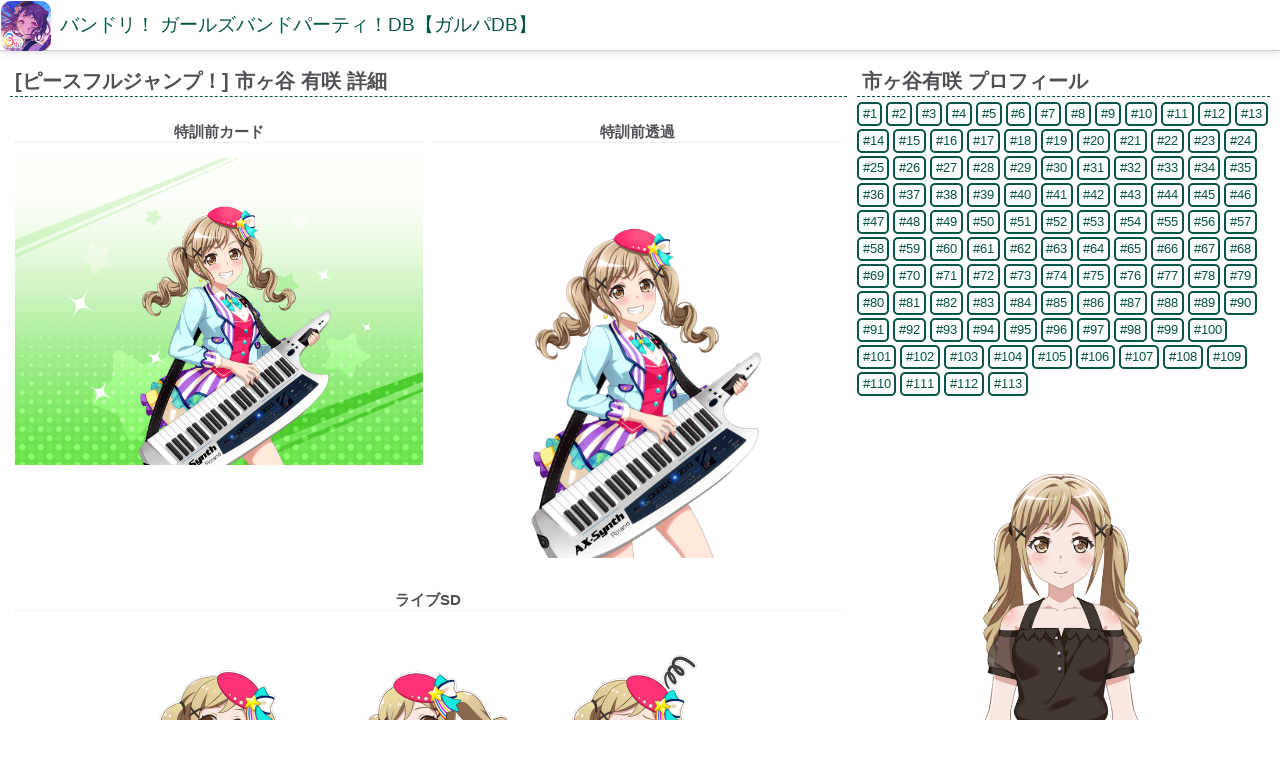

--- FILE ---
content_type: text/html; charset=UTF-8
request_url: https://bangdream.gamedbs.jp/chara/show/23/779
body_size: 15002
content:
<!DOCTYPE html>
<html lang="ja">
<head>
	<meta charset="utf-8">
    <meta http-equiv="X-UA-Compatible" content="IE=edge">
    <meta name="viewport" content="width=device-width, initial-scale=1">
    <meta name="keywords" content="[ピースフルジャンプ！] 市ヶ谷 有咲,バンドリ！ ガールズバンドパーティ！DB,バンドリ,ガルパ,ガルパDB">
    <meta http-equiv="Content-Style-Type" content="text/css" />
    <meta http-equiv="Content-Script-Type" content="text/javascript" />
	<title>[ピースフルジャンプ！] 市ヶ谷 有咲 | バンドリ！ ガールズバンドパーティ！DB【ガルパDB】</title>
    <link hreflang="ja-jp" title="" rel="alternate" href="/">
    <link rel="alternate" hreflang="ja" href="https://bangdream.gamedbs.jp/chara/show/23/779" />
    <link href="https://netdna.bootstrapcdn.com/font-awesome/4.1.0/css/font-awesome.min.css" rel="stylesheet">
    <link href="https://sp.gamedbs.jp/common/css/default.css?1583891463" rel="stylesheet">
    <link href="https://sp.gamedbs.jp/common/css/lightbox.min.css" rel="stylesheet">
          <link rel="stylesheet" href="https://bangdream.gamedbs.jp/css/default.css?1678909103">
    
    <!-- HTML5 Shim and Respond.js IE8 support of HTML5 elements and media queries -->
    <!-- WARNING: Respond.js doesn't work if you view the page via file:// -->
    <!--[if lt IE 9]>
    <script src="https://oss.maxcdn.com/libs/html5shiv/3.7.0/html5shiv.js"></script>
    <script src="https://oss.maxcdn.com/libs/respond.js/1.4.2/respond.min.js"></script>
    <![endif]-->
         <script async src="//pagead2.googlesyndication.com/pagead/js/adsbygoogle.js"></script>
<script>
  (adsbygoogle = window.adsbygoogle || []).push({
    google_ad_client: "ca-pub-9710441851928774",
    enable_page_level_ads: true
  });
</script>
    </head>
<body id="top">
  <div id="container">
    <div id="sb-site">
      <header id="home">
        <section>
          <div style="font-size:0px;">
                                              <div style="position:absolute;left:1px;top:1px;padding:0px 0px 3px 10px;width:50px;height:50px;background-image:url(https://bangdream.gamedbs.jp/images/common/icon_20250315.png);background-repeat:no-repeat;background-position:center center;background-size:50px 50px;-webkit-border-radius:10px;-moz-border-radius:10px;-ms-border-radius:10px;-o-border-radius:10px;border-radius:10px;"></div>
                            <div style="margin-left:55px;padding:0px 0px 0px 5px;">
                  <h1 class="tellp animated fadeInDown"><a href="https://bangdream.gamedbs.jp/">バンドリ！ ガールズバンドパーティ！DB【ガルパDB】</a></h1>
              </div>
          </div>
        </section>
      </header>
      <div id="contents" style="margin-bottom:10px;">
        <div id="contents-main">
          <section>
<section class="imgbox flexbox flexwrap">
    <article class="d2_3">
              <h2>[ピースフルジャンプ！] 市ヶ谷 有咲 詳細</h2>
        <section class="imgbox flexbox flexwrap">
                      <article class="tc" style="width:50%">
              <h3 style="border-bottom:1px dotted #ddd;">特訓前カード</h3>
              <a href="https://bangdream.gamedbs.jp/images/chara/card/1584287361144_a4ycw380.png" data-title=" イメージ（特訓前カード）" data-lightbox="studentset"><img class="lazy" data-original="https://bangdream.gamedbs.jp/images/chara/card/1584287361144_a4ycw380.png" style="max-width:100%;max-height:400px;"></a>
            </article>
            <article class="tc" style="width:50%">
              <h3 style="border-bottom:1px dotted #ddd;">特訓前透過</h3>
              <a href="https://bangdream.gamedbs.jp/images/chara/card/1584287366144_k6t4ng2w.png" data-title=" イメージ（特訓前透過）" data-lightbox="studentset"><img class="lazy" data-original="https://bangdream.gamedbs.jp/images/chara/card/1584287366144_k6t4ng2w.png" style="max-width:100%;max-height:400px;"></a>
            </article>
                                          <article class="tc" style="width:100%">
              <h3 style="border-bottom:1px dotted #ddd;">ライブSD</h3>
              <a href="https://bangdream.gamedbs.jp/images/chara/livesd/1584287386002_h5fao7lr.png" data-title=" ライブSD A" data-lightbox="livesdset"><img class="lazy" data-original="https://bangdream.gamedbs.jp/images/chara/livesd/1584287386002_h5fao7lr.png" style="width:200px;max-width:30%;"></a>
              <a href="https://bangdream.gamedbs.jp/images/chara/livesd/1584287386003_xah83lwj.png" data-title=" ライブSD B" data-lightbox="livesdset"><img class="lazy" data-original="https://bangdream.gamedbs.jp/images/chara/livesd/1584287386003_xah83lwj.png" style="width:200px;max-width:30%;"></a>
              <a href="https://bangdream.gamedbs.jp/images/chara/livesd/1584287386004_wav20npd.png" data-title=" ライブSD C" data-lightbox="livesdset"><img class="lazy" data-original="https://bangdream.gamedbs.jp/images/chara/livesd/1584287386004_wav20npd.png" style="width:200px;max-width:30%;"></a>
            </article>
                                <div style="width:100%"><div style="text-align:center;">
スポンサーリンク<br>
<script async src="//pagead2.googlesyndication.com/pagead/js/adsbygoogle.js"></script>
<!-- GameDB -->
<ins class="adsbygoogle adslot_1"
     style="display:inline-block"
     data-ad-client="ca-pub-9710441851928774"
     data-ad-slot="1848358446"
     data-ad-format="auto"></ins>
<script>
(adsbygoogle = window.adsbygoogle || []).push({});
</script>
</div>
</div>
                    <article style="width:100%;">
            <ul class="shadowbox tblbox flexbox flexwrap">
              <li>名前</li><li>[ピースフルジャンプ！] 市ヶ谷 有咲</li>
              <li>レアリティ</li><li>★2</li>
              <li>タイプ</li><li>pure</li>
            </ul>
            <div class="mb15"></div>
            <ul class="shadowbox tblbox flexbox flexwrap">
              <li class="h" style="width:25%">Lv</li>
              <li class="h" style="width:25%">パフォーマンス</li>
              <li class="h" style="width:25%">テクニック</li>
              <li class="h" style="width:25%">ビジュアル</li>
              <li class="d tc" style="width:25%">30</li>
              <li class="d tr" style="width:25%">5276</li>
              <li class="d tr" style="width:25%">5916</li>
              <li class="d tr" style="width:25%">5406</li>
            </ul>
            <div class="mb15"></div>
            <ul class="shadowbox tblbox flexbox flexwrap">
              <li>スキル（最大）</li><li>脱・引きこもり宣言<br>7.0秒間  スコアが30%UPする</li>
              <li>備考</li><li></li>
            </ul>
          </article>
        </section>
        <h2>市ヶ谷有咲 カード一覧</h2>
        <ul class="imgbox flexbox flexwrap">
                                                            <li class="d8" style="padding-bottom:15px;"><a class="hvr-grow" href="https://bangdream.gamedbs.jp/chara/show/23/35" title="猫かぶりの優等生"><img class="lazy" data-original="https://bangdream.gamedbs.jp/images/chara/card/1508509249016_h0yrvc46.png" style="width:65px;height:65px;">
                        <br>猫かぶりの優等生 詳細</a></li>
                                                            <li class="d8" style="padding-bottom:15px;"><a class="hvr-grow" href="https://bangdream.gamedbs.jp/chara/show/23/36" title="ステージ"><img class="lazy" data-original="https://bangdream.gamedbs.jp/images/chara/card/1508509249017_5ca4tj0r.png" style="width:65px;height:65px;">
                        <br>ステージ 詳細</a></li>
                                                            <li class="d8" style="padding-bottom:15px;"><a class="hvr-grow" href="https://bangdream.gamedbs.jp/chara/show/23/37" title="頼れる協力者"><img class="lazy" data-original="https://bangdream.gamedbs.jp/images/chara/card/1508509249018_elwhx5s8.png" style="width:65px;height:65px;">
                        <br>頼れる協力者 詳細</a></li>
                                                            <li class="d8" style="padding-bottom:15px;"><a class="hvr-grow" href="https://bangdream.gamedbs.jp/chara/show/23/38" title="可愛いともだち"><img class="lazy" data-original="https://bangdream.gamedbs.jp/images/chara/card/1508509249019_syiujd7t.png" style="width:65px;height:65px;">
                        <br>可愛いともだち 詳細</a></li>
                                                            <li class="d8" style="padding-bottom:15px;"><a class="hvr-grow" href="https://bangdream.gamedbs.jp/chara/show/23/39" title="満開の桜の下で"><img class="lazy" data-original="https://bangdream.gamedbs.jp/images/chara/card/1508509249108_3y1pnq6h.png" style="width:65px;height:65px;">
                        <br>満開の桜の下で 詳細</a></li>
                                                            <li class="d8" style="padding-bottom:15px;"><a class="hvr-grow" href="https://bangdream.gamedbs.jp/chara/show/23/40" title="５人でお泊り"><img class="lazy" data-original="https://bangdream.gamedbs.jp/images/chara/card/1508509249109_1up26zb0.png" style="width:65px;height:65px;">
                        <br>５人でお泊り 詳細</a></li>
                                                            <li class="d8" style="padding-bottom:15px;"><a class="hvr-grow" href="https://bangdream.gamedbs.jp/chara/show/23/41" title="不思議の国のアリサ"><img class="lazy" data-original="https://bangdream.gamedbs.jp/images/chara/card/1508509249110_2qmw0ihu.png" style="width:65px;height:65px;">
                        <br>不思議の国のアリサ 詳細</a></li>
                                                            <li class="d8" style="padding-bottom:15px;"><a class="hvr-grow" href="https://bangdream.gamedbs.jp/chara/show/23/42" title="秘密の場所"><img class="lazy" data-original="https://bangdream.gamedbs.jp/images/chara/card/1508509250154_jst59gdp.png" style="width:65px;height:65px;">
                        <br>秘密の場所 詳細</a></li>
                                                            <li class="d8" style="padding-bottom:15px;"><a class="hvr-grow" href="https://bangdream.gamedbs.jp/chara/show/23/43" title="スポーツマンシップ"><img class="lazy" data-original="https://bangdream.gamedbs.jp/images/chara/card/1508509250210_jqzk6utv.png" style="width:65px;height:65px;">
                        <br>スポーツマンシップ 詳細</a></li>
                                                            <li class="d8" style="padding-bottom:15px;"><a class="hvr-grow" href="https://bangdream.gamedbs.jp/chara/show/23/231" title="保護者代わり"><img class="lazy" data-original="https://bangdream.gamedbs.jp/images/chara/card/1510287973212_njx1pvd5.png" style="width:65px;height:65px;">
                        <br>保護者代わり 詳細</a></li>
                                                            <li class="d8" style="padding-bottom:15px;"><a class="hvr-grow" href="https://bangdream.gamedbs.jp/chara/show/23/269" title="みんなとクリスマス"><img class="lazy" data-original="https://bangdream.gamedbs.jp/images/chara/card/1512023568217_ni7oyl0m.png" style="width:65px;height:65px;">
                        <br>みんなとクリスマス 詳細</a></li>
                                                            <li class="d8" style="padding-bottom:15px;"><a class="hvr-grow" href="https://bangdream.gamedbs.jp/chara/show/23/291" title="楽しむ演奏"><img class="lazy" data-original="https://bangdream.gamedbs.jp/images/chara/card/1515569275257_8t0koghn.png" style="width:65px;height:65px;">
                        <br>楽しむ演奏 詳細</a></li>
                                                            <li class="d8" style="padding-bottom:15px;"><a class="hvr-grow" href="https://bangdream.gamedbs.jp/chara/show/23/296" title="カラフルポッピン！"><img class="lazy" data-original="https://bangdream.gamedbs.jp/images/chara/card/1515836536262_c2ug7a91.png" style="width:65px;height:65px;">
                        <br>カラフルポッピン！ 詳細</a></li>
                                                            <li class="d8" style="padding-bottom:15px;"><a class="hvr-grow" href="https://bangdream.gamedbs.jp/chara/show/23/322" title="ドキドキの瞬間"><img class="lazy" data-original="https://bangdream.gamedbs.jp/images/chara/card/1517367993278_ms0n851d.png" style="width:65px;height:65px;">
                        <br>ドキドキの瞬間 詳細</a></li>
                                                            <li class="d8" style="padding-bottom:15px;"><a class="hvr-grow" href="https://bangdream.gamedbs.jp/chara/show/23/378" title="思いをこめたノート"><img class="lazy" data-original="https://bangdream.gamedbs.jp/images/chara/card/1524799920328_lg8sje5r.png" style="width:65px;height:65px;">
                        <br>思いをこめたノート 詳細</a></li>
                                                            <li class="d8" style="padding-bottom:15px;"><a class="hvr-grow" href="https://bangdream.gamedbs.jp/chara/show/23/408" title="思い出の短冊"><img class="lazy" data-original="https://bangdream.gamedbs.jp/images/chara/card/1530252616375_2su8ho9i.png" style="width:65px;height:65px;">
                        <br>思い出の短冊 詳細</a></li>
                                                            <li class="d8" style="padding-bottom:15px;"><a class="hvr-grow" href="https://bangdream.gamedbs.jp/chara/show/23/422" title="有咲のブシドー！？"><img class="lazy" data-original="https://bangdream.gamedbs.jp/images/chara/card/1533006988377_pyhbmvda.png" style="width:65px;height:65px;">
                        <br>有咲のブシドー！？ 詳細</a></li>
                                                            <li class="d8" style="padding-bottom:15px;"><a class="hvr-grow" href="https://bangdream.gamedbs.jp/chara/show/23/442" title="有咲のセッション"><img class="lazy" data-original="https://bangdream.gamedbs.jp/images/chara/card/1535682523382_khz90u6p.png" style="width:65px;height:65px;">
                        <br>有咲のセッション 詳細</a></li>
                                                            <li class="d8" style="padding-bottom:15px;"><a class="hvr-grow" href="https://bangdream.gamedbs.jp/chara/show/23/471" title="脱、猫かぶり"><img class="lazy" data-original="https://bangdream.gamedbs.jp/images/chara/card/1540007400424_nvb9jywc.png" style="width:65px;height:65px;">
                        <br>脱、猫かぶり 詳細</a></li>
                                                            <li class="d8" style="padding-bottom:15px;"><a class="hvr-grow" href="https://bangdream.gamedbs.jp/chara/show/23/494" title="差し入れを手に"><img class="lazy" data-original="https://bangdream.gamedbs.jp/images/chara/card/1542772155462_yz70vtl1.png" style="width:65px;height:65px;">
                        <br>差し入れを手に 詳細</a></li>
                                                            <li class="d8" style="padding-bottom:15px;"><a class="hvr-grow" href="https://bangdream.gamedbs.jp/chara/show/23/551" title="微笑みの場所"><img class="lazy" data-original="https://bangdream.gamedbs.jp/images/chara/card/1552025681512_inld7yfv.png" style="width:65px;height:65px;">
                        <br>微笑みの場所 詳細</a></li>
                                                            <li class="d8" style="padding-bottom:15px;"><a class="hvr-grow" href="https://bangdream.gamedbs.jp/chara/show/23/557" title="チアフルスター☆"><img class="lazy" data-original="https://bangdream.gamedbs.jp/images/chara/card/1552664293518_hiq8fjcb.png" style="width:65px;height:65px;">
                        <br>チアフルスター☆ 詳細</a></li>
                                                            <li class="d8" style="padding-bottom:15px;"><a class="hvr-grow" href="https://bangdream.gamedbs.jp/chara/show/23/594" title="頼れる書記に"><img class="lazy" data-original="https://bangdream.gamedbs.jp/images/chara/card/1555740155563_pl6wciyx.png" style="width:65px;height:65px;">
                        <br>頼れる書記に 詳細</a></li>
                                                            <li class="d8" style="padding-bottom:15px;"><a class="hvr-grow" href="https://bangdream.gamedbs.jp/chara/show/23/617" title="花色ドレスアップ"><img class="lazy" data-original="https://bangdream.gamedbs.jp/images/chara/card/1559280612566_2kwyjvh3.png" style="width:65px;height:65px;">
                        <br>花色ドレスアップ 詳細</a></li>
                                                            <li class="d8" style="padding-bottom:15px;"><a class="hvr-grow" href="https://bangdream.gamedbs.jp/chara/show/23/635" title="みんながいたから"><img class="lazy" data-original="https://bangdream.gamedbs.jp/images/chara/card/1561867197612_z3q7rjok.png" style="width:65px;height:65px;">
                        <br>みんながいたから 詳細</a></li>
                                                            <li class="d8" style="padding-bottom:15px;"><a class="hvr-grow" href="https://bangdream.gamedbs.jp/chara/show/23/683" title="最前列の赤ずきん"><img class="lazy" data-original="https://bangdream.gamedbs.jp/images/chara/card/1569813777648_96g8wnpe.png" style="width:65px;height:65px;">
                        <br>最前列の赤ずきん 詳細</a></li>
                                                            <li class="d8" style="padding-bottom:15px;"><a class="hvr-grow" href="https://bangdream.gamedbs.jp/chara/show/23/727" title="紙々の舞い"><img class="lazy" data-original="https://bangdream.gamedbs.jp/images/chara/card/1577762631689_wa4g87z5.png" style="width:65px;height:65px;">
                        <br>紙々の舞い 詳細</a></li>
                                                            <li class="d8" style="padding-bottom:15px;"><a class="hvr-grow" href="https://bangdream.gamedbs.jp/chara/show/23/728" title="緊急強化合宿！"><img class="lazy" data-original="https://bangdream.gamedbs.jp/images/chara/card/1577762631690_aokunw50.png" style="width:65px;height:65px;">
                        <br>緊急強化合宿！ 詳細</a></li>
                                                            <li class="d8" style="padding-bottom:15px;"><a class="hvr-grow" href="https://bangdream.gamedbs.jp/chara/show/23/739" title="からくりビスクドール"><img class="lazy" data-original="https://bangdream.gamedbs.jp/images/chara/card/1578627683695_6l4tqbaw.png" style="width:65px;height:65px;">
                        <br>からくりビスクドール 詳細</a></li>
                                                            <li class="d8" style="padding-bottom:15px;"><a class="hvr-grow" href="https://bangdream.gamedbs.jp/chara/show/23/755" title="差し入れにハニカミ☆"><img class="lazy" data-original="https://bangdream.gamedbs.jp/images/chara/card/1582175234738_21fvdsbl.png" style="width:65px;height:65px;">
                        <br>差し入れにハニカミ☆ 詳細</a></li>
                                                            <li class="d8" style="padding-bottom:15px;"><a class="hvr-grow" href="https://bangdream.gamedbs.jp/chara/show/23/779" title="ピースフルジャンプ！"><img class="lazy" data-original="https://bangdream.gamedbs.jp/images/chara/card/1584287361744_nk2fp3rz.png" style="width:65px;height:65px;">
                        <br>ピースフルジャンプ！ 詳細</a></li>
                                                            <li class="d8" style="padding-bottom:15px;"><a class="hvr-grow" href="https://bangdream.gamedbs.jp/chara/show/23/854" title="ワンダフルツアー"><img class="lazy" data-original="https://bangdream.gamedbs.jp/images/chara/card/1589080031791_1pc2sljd.png" style="width:65px;height:65px;">
                        <br>ワンダフルツアー 詳細</a></li>
                                                            <li class="d8" style="padding-bottom:15px;"><a class="hvr-grow" href="https://bangdream.gamedbs.jp/chara/show/23/888" title="後夜祭もマンキツ☆"><img class="lazy" data-original="https://bangdream.gamedbs.jp/images/chara/card/1593485027843_ad2ycqbp.png" style="width:65px;height:65px;">
                        <br>後夜祭もマンキツ☆ 詳細</a></li>
                                                            <li class="d8" style="padding-bottom:15px;"><a class="hvr-grow" href="https://bangdream.gamedbs.jp/chara/show/23/952" title="パンフレット作り"><img class="lazy" data-original="https://bangdream.gamedbs.jp/images/chara/card/1603249997926_vtocj0kn.png" style="width:65px;height:65px;">
                        <br>パンフレット作り 詳細</a></li>
                                                            <li class="d8" style="padding-bottom:15px;"><a class="hvr-grow" href="https://bangdream.gamedbs.jp/chara/show/23/984" title="触れ合う気持ち"><img class="lazy" data-original="https://bangdream.gamedbs.jp/images/chara/card/1609384422928_h4rx9enj.png" style="width:65px;height:65px;">
                        <br>触れ合う気持ち 詳細</a></li>
                                                            <li class="d8" style="padding-bottom:15px;"><a class="hvr-grow" href="https://bangdream.gamedbs.jp/chara/show/23/1004" title="スイートビタータイム"><img class="lazy" data-original="https://bangdream.gamedbs.jp/images/chara/card/1612062371976_o6dz148u.png" style="width:65px;height:65px;">
                        <br>スイートビタータイム 詳細</a></li>
                                                            <li class="d8" style="padding-bottom:15px;"><a class="hvr-grow" href="https://bangdream.gamedbs.jp/chara/show/23/1057" title="今ここにいる私達"><img class="lazy" data-original="https://bangdream.gamedbs.jp/images/chara/card/1617947782054_0z7lbqdk.png" style="width:65px;height:65px;">
                        <br>今ここにいる私達 詳細</a></li>
                                                            <li class="d8" style="padding-bottom:15px;"><a class="hvr-grow" href="https://bangdream.gamedbs.jp/chara/show/23/1138" title="日差しは大敵！"><img class="lazy" data-original="https://bangdream.gamedbs.jp/images/chara/card/1629601859035_6mongu95.png" style="width:65px;height:65px;">
                        <br>日差しは大敵！ 詳細</a></li>
                                                            <li class="d8" style="padding-bottom:15px;"><a class="hvr-grow" href="https://bangdream.gamedbs.jp/chara/show/23/1172" title="星のシールの優等生"><img class="lazy" data-original="https://bangdream.gamedbs.jp/images/chara/card/1634703032002_zhq29oku.png" style="width:65px;height:65px;">
                        <br>星のシールの優等生 詳細</a></li>
                                                                                                <li class="d8" style="padding-bottom:15px;"><a class="hvr-grow" href="https://bangdream.gamedbs.jp/chara/show/23/1178" title="Special birthday！"><img class="lazy" data-original="https://bangdream.gamedbs.jp/images/chara/card/1635267210002_86na1ojr.png" style="width:65px;height:65px;">
                        <br>Special birthday！ 詳細</a></li>
                                                            <li class="d8" style="padding-bottom:15px;"><a class="hvr-grow" href="https://bangdream.gamedbs.jp/chara/show/23/1191" title="ロリポップ☆ドールズ"><img class="lazy" data-original="https://bangdream.gamedbs.jp/images/chara/card/1636523176028_0mi2q5ck.png" style="width:65px;height:65px;">
                        <br>ロリポップ☆ドールズ 詳細</a></li>
                                                            <li class="d8" style="padding-bottom:15px;"><a class="hvr-grow" href="https://bangdream.gamedbs.jp/chara/show/23/1198" title="ホント手のかかるやつ"><img class="lazy" data-original="https://bangdream.gamedbs.jp/images/chara/card/1638241759029_qkhnifcx.png" style="width:65px;height:65px;">
                        <br>ホント手のかかるやつ 詳細</a></li>
                                                            <li class="d8" style="padding-bottom:15px;"><a class="hvr-grow" href="https://bangdream.gamedbs.jp/chara/show/23/1208" title="夕日に溶けた戸惑い"><img class="lazy" data-original="https://bangdream.gamedbs.jp/images/chara/card/1639198604004_2zonw5vl.png" style="width:65px;height:65px;">
                        <br>夕日に溶けた戸惑い 詳細</a></li>
                                                            <li class="d8" style="padding-bottom:15px;"><a class="hvr-grow" href="https://bangdream.gamedbs.jp/chara/show/23/1271" title="スターリィデイズ"><img class="lazy" data-original="https://bangdream.gamedbs.jp/images/chara/card/1647012441006_zn75cpsw.png" style="width:65px;height:65px;">
                        <br>スターリィデイズ 詳細</a></li>
                                                            <li class="d8" style="padding-bottom:15px;"><a class="hvr-grow" href="https://bangdream.gamedbs.jp/chara/show/23/1290" title="うさコロネといっしょ"><img class="lazy" data-original="https://bangdream.gamedbs.jp/images/chara/card/1647012445046_6gvadnet.png" style="width:65px;height:65px;">
                        <br>うさコロネといっしょ 詳細</a></li>
                                                            <li class="d8" style="padding-bottom:15px;"><a class="hvr-grow" href="https://bangdream.gamedbs.jp/chara/show/23/1332" title="楽屋へGO！"><img class="lazy" data-original="https://bangdream.gamedbs.jp/images/chara/card/1649518934051_iotjq20s.png" style="width:65px;height:65px;">
                        <br>楽屋へGO！ 詳細</a></li>
                                                            <li class="d8" style="padding-bottom:15px;"><a class="hvr-grow" href="https://bangdream.gamedbs.jp/chara/show/23/1384" title="イノチェンテ追想録"><img class="lazy" data-original="https://bangdream.gamedbs.jp/images/chara/card/1657508344003_e01p5gdv.png" style="width:65px;height:65px;">
                        <br>イノチェンテ追想録 詳細</a></li>
                                                                                                <li class="d8" style="padding-bottom:15px;"><a class="hvr-grow" href="https://bangdream.gamedbs.jp/chara/show/23/1436" title="Precious birthday！"><img class="lazy" data-original="https://bangdream.gamedbs.jp/images/chara/card/1666231579001_cei65fpa.png" style="width:65px;height:65px;">
                        <br>Precious birthday！ 詳細</a></li>
                                                            <li class="d8" style="padding-bottom:15px;"><a class="hvr-grow" href="https://bangdream.gamedbs.jp/chara/show/23/1480" title="寄り添える言葉を"><img class="lazy" data-original="https://bangdream.gamedbs.jp/images/chara/card/1673322496004_6pdw0t14.png" style="width:65px;height:65px;">
                        <br>寄り添える言葉を 詳細</a></li>
                                                            <li class="d8" style="padding-bottom:15px;"><a class="hvr-grow" href="https://bangdream.gamedbs.jp/chara/show/23/1490" title="舞台袖の誓い"><img class="lazy" data-original="https://bangdream.gamedbs.jp/images/chara/card/1675996701005_6wx3g0dl.png" style="width:65px;height:65px;">
                        <br>舞台袖の誓い 詳細</a></li>
                                                            <li class="d8" style="padding-bottom:15px;"><a class="hvr-grow" href="https://bangdream.gamedbs.jp/chara/show/23/1534" title="staring"><img class="lazy" data-original="https://bangdream.gamedbs.jp/images/chara/card/1681794400005_lzw6nx9c.png" style="width:65px;height:65px;">
                        <br>staring 詳細</a></li>
                                                            <li class="d8" style="padding-bottom:15px;"><a class="hvr-grow" href="https://bangdream.gamedbs.jp/chara/show/23/1556" title="手繰る糸の先に"><img class="lazy" data-original="https://bangdream.gamedbs.jp/images/chara/card/1685509314046_36hiowg4.png" style="width:65px;height:65px;">
                        <br>手繰る糸の先に 詳細</a></li>
                                                            <li class="d8" style="padding-bottom:15px;"><a class="hvr-grow" href="https://bangdream.gamedbs.jp/chara/show/23/1576" title="スクール☆エキスポ"><img class="lazy" data-original="https://bangdream.gamedbs.jp/images/chara/card/1688958774005_zy8rsqju.png" style="width:65px;height:65px;">
                        <br>スクール☆エキスポ 詳細</a></li>
                                                                                                <li class="d8" style="padding-bottom:15px;"><a class="hvr-grow" href="https://bangdream.gamedbs.jp/chara/show/23/1589" title="宵闇に咲く☆"><img class="lazy" data-original="https://bangdream.gamedbs.jp/images/chara/card/1690601580001_vdqc1ge0.png" style="width:65px;height:65px;">
                        <br>宵闇に咲く☆ 詳細</a></li>
                                                            <li class="d8" style="padding-bottom:15px;"><a class="hvr-grow" href="https://bangdream.gamedbs.jp/chara/show/23/1604" title="いざ、関西ライブ！"><img class="lazy" data-original="https://bangdream.gamedbs.jp/images/chara/card/1693458099009_rdjfaxnv.png" style="width:65px;height:65px;">
                        <br>いざ、関西ライブ！ 詳細</a></li>
                                                            <li class="d8" style="padding-bottom:15px;"><a class="hvr-grow" href="https://bangdream.gamedbs.jp/chara/show/23/1645" title="暴走は止められない！"><img class="lazy" data-original="https://bangdream.gamedbs.jp/images/chara/card/1697772671002_2z5di0gm.png" style="width:65px;height:65px;">
                        <br>暴走は止められない！ 詳細</a></li>
                                                            <li class="d8" style="padding-bottom:15px;"><a class="hvr-grow" href="https://bangdream.gamedbs.jp/chara/show/23/1666" title="サーチング・フォー"><img class="lazy" data-original="https://bangdream.gamedbs.jp/images/chara/card/1700484731005_l4pkbcv1.png" style="width:65px;height:65px;">
                        <br>サーチング・フォー 詳細</a></li>
                                                            <li class="d8" style="padding-bottom:15px;"><a class="hvr-grow" href="https://bangdream.gamedbs.jp/chara/show/23/1710" title="スウィート♡ロリータ"><img class="lazy" data-original="https://bangdream.gamedbs.jp/images/chara/card/1706670359001_zda70tu6.png" style="width:65px;height:65px;">
                        <br>スウィート♡ロリータ 詳細</a></li>
                                                            <li class="d8" style="padding-bottom:15px;"><a class="hvr-grow" href="https://bangdream.gamedbs.jp/chara/show/23/1749" title="紙切れの中の未来"><img class="lazy" data-original="https://bangdream.gamedbs.jp/images/chara/card/1711852625005_lw7fsu0j.png" style="width:65px;height:65px;">
                        <br>紙切れの中の未来 詳細</a></li>
                                                            <li class="d8" style="padding-bottom:15px;"><a class="hvr-grow" href="https://bangdream.gamedbs.jp/chara/show/23/1789" title="ひとりで抱えた痛み"><img class="lazy" data-original="https://bangdream.gamedbs.jp/images/chara/card/1718083457004_5w0yion7.png" style="width:65px;height:65px;">
                        <br>ひとりで抱えた痛み 詳細</a></li>
                                                            <li class="d8" style="padding-bottom:15px;"><a class="hvr-grow" href="https://bangdream.gamedbs.jp/chara/show/23/1790" title="我愛拉麺"><img class="lazy" data-original="https://bangdream.gamedbs.jp/images/chara/card/1718858351000_ginawemt.png" style="width:65px;height:65px;">
                        <br>我愛拉麺 詳細</a></li>
                                                            <li class="d8" style="padding-bottom:15px;"><a class="hvr-grow" href="https://bangdream.gamedbs.jp/chara/show/23/1840" title="忘れたくないひととき"><img class="lazy" data-original="https://bangdream.gamedbs.jp/images/chara/card/1725968280004_crvb91pk.png" style="width:65px;height:65px;">
                        <br>忘れたくないひととき 詳細</a></li>
                                                            <li class="d8" style="padding-bottom:15px;"><a class="hvr-grow" href="https://bangdream.gamedbs.jp/chara/show/23/1879" title="名監督補助、有咲"><img class="lazy" data-original="https://bangdream.gamedbs.jp/images/chara/card/1731210526004_zkecrdfx.png" style="width:65px;height:65px;">
                        <br>名監督補助、有咲 詳細</a></li>
                                                            <li class="d8" style="padding-bottom:15px;"><a class="hvr-grow" href="https://bangdream.gamedbs.jp/chara/show/23/1886" title="湯けむりの旅路"><img class="lazy" data-original="https://bangdream.gamedbs.jp/images/chara/card/1732933551000_xasv7o1e.png" style="width:65px;height:65px;">
                        <br>湯けむりの旅路 詳細</a></li>
                                                            <li class="d8" style="padding-bottom:15px;"><a class="hvr-grow" href="https://bangdream.gamedbs.jp/chara/show/23/2039" title="初めて見た一面"><img class="lazy" data-original="https://bangdream.gamedbs.jp/images/chara/card/1740763924001_1nea3oj4.png" style="width:65px;height:65px;">
                        <br>初めて見た一面 詳細</a></li>
                                                            <li class="d8" style="padding-bottom:15px;"><a class="hvr-grow" href="https://bangdream.gamedbs.jp/chara/show/23/2098" title="あの頃からずっと"><img class="lazy" data-original="https://bangdream.gamedbs.jp/images/chara/card/1747827012022_ju4173wp.png" style="width:65px;height:65px;">
                        <br>あの頃からずっと 詳細</a></li>
                                                            <li class="d8" style="padding-bottom:15px;"><a class="hvr-grow" href="https://bangdream.gamedbs.jp/chara/show/23/2117" title="大海に羽ばたく天馬"><img class="lazy" data-original="https://bangdream.gamedbs.jp/images/chara/card/1751170549007_3ic1lby0.png" style="width:65px;height:65px;">
                        <br>大海に羽ばたく天馬 詳細</a></li>
                                                            <li class="d8" style="padding-bottom:15px;"><a class="hvr-grow" href="https://bangdream.gamedbs.jp/chara/show/23/2172" title="黄金色の絨毯"><img class="lazy" data-original="https://bangdream.gamedbs.jp/images/chara/card/1759132403028_fhiyd7pt.png" style="width:65px;height:65px;">
                        <br>黄金色の絨毯 詳細</a></li>
                                                            <li class="d8" style="padding-bottom:15px;"><a class="hvr-grow" href="https://bangdream.gamedbs.jp/chara/show/23/2176" title="心配と、信頼と"><img class="lazy" data-original="https://bangdream.gamedbs.jp/images/chara/card/1760069825013_mx4ahw1v.png" style="width:65px;height:65px;">
                        <br>心配と、信頼と 詳細</a></li>
                                                            <li class="d8" style="padding-bottom:15px;"><a class="hvr-grow" href="https://bangdream.gamedbs.jp/chara/show/23/2204" title="まきこまれピクニック"><img class="lazy" data-original="https://bangdream.gamedbs.jp/images/chara/card/1762755371019_kvw0iy6u.png" style="width:65px;height:65px;">
                        <br>まきこまれピクニック 詳細</a></li>
                    </ul>
            <h2>市ヶ谷有咲 関連情報</h2>
              <section class="ocm">
          <h3>ローディング1コマ <span class="ocm-btn rotate ocm-close">△</span></h3>
          <article>
            <ul class="dblst flexbox flexwrap">
                              <li class="hvr-grow"><a href="https://bangdream.gamedbs.jp/images/comic/dl/1517893093000_ihxja9qp.png" data-lightbox="comic" title="香澄＆有咲①「香澄語３級」"><img class="lazy radius" data-original="https://bangdream.gamedbs.jp/images/comic/dl/1517893093000_ihxja9qp.png" style="width:75px;height:75px;"><br>香澄＆有咲①「香澄語３級」</a></li>
                              <li class="hvr-grow"><a href="https://bangdream.gamedbs.jp/images/comic/dl/1517893147005_rhf19kma.png" data-lightbox="comic" title="ポピパ②「休み時間の光景」"><img class="lazy radius" data-original="https://bangdream.gamedbs.jp/images/comic/dl/1517893147005_rhf19kma.png" style="width:75px;height:75px;"><br>ポピパ②「休み時間の光景」</a></li>
                              <li class="hvr-grow"><a href="https://bangdream.gamedbs.jp/images/comic/dl/1517893148006_v6o5eu80.png" data-lightbox="comic" title="沙綾＆有咲①「新ジャンル」"><img class="lazy radius" data-original="https://bangdream.gamedbs.jp/images/comic/dl/1517893148006_v6o5eu80.png" style="width:75px;height:75px;"><br>沙綾＆有咲①「新ジャンル」</a></li>
                              <li class="hvr-grow"><a href="https://bangdream.gamedbs.jp/images/comic/dl/1517893152009_1irp3van.png" data-lightbox="comic" title="ポピパ③「お姉さん通り越して」"><img class="lazy radius" data-original="https://bangdream.gamedbs.jp/images/comic/dl/1517893152009_1irp3van.png" style="width:75px;height:75px;"><br>ポピパ③「お姉さん通り越して」</a></li>
                              <li class="hvr-grow"><a href="https://bangdream.gamedbs.jp/images/comic/dl/1544410446075_7ieo984x.png" data-lightbox="comic" title="美咲＆有咲①「詰まる距離感」"><img class="lazy radius" data-original="https://bangdream.gamedbs.jp/images/comic/dl/1544410446075_7ieo984x.png" style="width:75px;height:75px;"><br>美咲＆有咲①「詰まる距離感」</a></li>
                              <li class="hvr-grow"><a href="https://bangdream.gamedbs.jp/images/comic/dl/1544410448076_pu23ydrg.png" data-lightbox="comic" title="有咲＆イヴ①「流星堂とイヴ」"><img class="lazy radius" data-original="https://bangdream.gamedbs.jp/images/comic/dl/1544410448076_pu23ydrg.png" style="width:75px;height:75px;"><br>有咲＆イヴ①「流星堂とイヴ」</a></li>
                              <li class="hvr-grow"><a href="https://bangdream.gamedbs.jp/images/comic/dl/1552664308083_2ymusiz0.png" data-lightbox="comic" title="有咲＆千聖①「存在感」"><img class="lazy radius" data-original="https://bangdream.gamedbs.jp/images/comic/dl/1552664308083_2ymusiz0.png" style="width:75px;height:75px;"><br>有咲＆千聖①「存在感」</a></li>
                              <li class="hvr-grow"><a href="https://bangdream.gamedbs.jp/images/comic/dl/1662952189100_7s91mn8g.png" data-lightbox="comic" title="七深＆りみ①「ロッジといえば」"><img class="lazy radius" data-original="https://bangdream.gamedbs.jp/images/comic/dl/1662952189100_7s91mn8g.png" style="width:75px;height:75px;"><br>七深＆りみ①「ロッジといえば」</a></li>
                              <li class="hvr-grow"><a href="https://bangdream.gamedbs.jp/images/comic/dl/1662952196111_vruenxqy.png" data-lightbox="comic" title="燐子＆日菜①「タイピング爆速生徒会長」"><img class="lazy radius" data-original="https://bangdream.gamedbs.jp/images/comic/dl/1662952196111_vruenxqy.png" style="width:75px;height:75px;"><br>燐子＆日菜①「タイピング爆速生徒会長」</a></li>
                              <li class="hvr-grow"><a href="https://bangdream.gamedbs.jp/images/comic/dl/1662952198114_qikdbju9.png" data-lightbox="comic" title="有咲＆蘭①「局所的トレンド」"><img class="lazy radius" data-original="https://bangdream.gamedbs.jp/images/comic/dl/1662952198114_qikdbju9.png" style="width:75px;height:75px;"><br>有咲＆蘭①「局所的トレンド」</a></li>
                              <li class="hvr-grow"><a href="https://bangdream.gamedbs.jp/images/comic/dl/1662952199116_8kunw3ci.png" data-lightbox="comic" title="瑠唯＆有咲①「甘味処で相席」"><img class="lazy radius" data-original="https://bangdream.gamedbs.jp/images/comic/dl/1662952199116_8kunw3ci.png" style="width:75px;height:75px;"><br>瑠唯＆有咲①「甘味処で相席」</a></li>
                              <li class="hvr-grow"><a href="https://bangdream.gamedbs.jp/images/comic/dl/1694869544005_8wloskmc.png" data-lightbox="comic" title="美咲＆つぐみ①「生徒会の心構え？」"><img class="lazy radius" data-original="https://bangdream.gamedbs.jp/images/comic/dl/1694869544005_8wloskmc.png" style="width:75px;height:75px;"><br>美咲＆つぐみ①「生徒会の心構え？」</a></li>
                          </ul>
          </article>
        </section>
                    <section class="ocm">
          <h3>4コマ <span class="ocm-btn rotate ocm-close">△</span></h3>
          <article>
            <ul class="dblst flexbox flexwrap">
                              <li class="hvr-grow"><a href="https://bangdream.gamedbs.jp/images/comic/ff/1521128871004_26w5y83k.png" data-lightbox="comic4" title="第4話 「チョココロネ親善大使」"><img class="lazy radius" data-original="https://bangdream.gamedbs.jp/images/comic/ff/1521128779004_i9devhmy.png" style="width:75px;height:75px;"><br>第4話 「チョココロネ親善大使」</a></li>
                              <li class="hvr-grow"><a href="https://bangdream.gamedbs.jp/images/comic/ff/1521128879008_cbizkmh2.png" data-lightbox="comic4" title="第8話 「お泊りウサギ」"><img class="lazy radius" data-original="https://bangdream.gamedbs.jp/images/comic/ff/1521128780008_kvnmqep8.png" style="width:75px;height:75px;"><br>第8話 「お泊りウサギ」</a></li>
                              <li class="hvr-grow"><a href="https://bangdream.gamedbs.jp/images/comic/ff/1521128883010_872amcxe.png" data-lightbox="comic4" title="第10話 「イヴと晴れの日」"><img class="lazy radius" data-original="https://bangdream.gamedbs.jp/images/comic/ff/1521128781010_9wv23ebd.png" style="width:75px;height:75px;"><br>第10話 「イヴと晴れの日」</a></li>
                              <li class="hvr-grow"><a href="https://bangdream.gamedbs.jp/images/comic/ff/1521128892015_896ns7lc.png" data-lightbox="comic4" title="第15話 「香澄と香澄の友達たち」"><img class="lazy radius" data-original="https://bangdream.gamedbs.jp/images/comic/ff/1521128782015_sr82k3d7.png" style="width:75px;height:75px;"><br>第15話 「香澄と香澄の友達たち」</a></li>
                              <li class="hvr-grow"><a href="https://bangdream.gamedbs.jp/images/comic/ff/1521128910024_nik539qm.png" data-lightbox="comic4" title="第24話 「みんなで花火大会！」"><img class="lazy radius" data-original="https://bangdream.gamedbs.jp/images/comic/ff/1521128784024_lq35nxue.png" style="width:75px;height:75px;"><br>第24話 「みんなで花火大会！」</a></li>
                              <li class="hvr-grow"><a href="https://bangdream.gamedbs.jp/images/comic/ff/1521128946043_ziqp4njk.png" data-lightbox="comic4" title="第43話 「波長の合うふたり」"><img class="lazy radius" data-original="https://bangdream.gamedbs.jp/images/comic/ff/1521128789043_qoe8kw9g.png" style="width:75px;height:75px;"><br>第43話 「波長の合うふたり」</a></li>
                              <li class="hvr-grow"><a href="https://bangdream.gamedbs.jp/images/comic/ff/1521128952046_wa62yln9.png" data-lightbox="comic4" title="第46話 「有咲とはじまりの星」"><img class="lazy radius" data-original="https://bangdream.gamedbs.jp/images/comic/ff/1521128790046_sj1padx5.png" style="width:75px;height:75px;"><br>第46話 「有咲とはじまりの星」</a></li>
                              <li class="hvr-grow"><a href="https://bangdream.gamedbs.jp/images/comic/ff/1521128954047_bdexckh2.png" data-lightbox="comic4" title="第47話 「ポピパin大阪！」"><img class="lazy radius" data-original="https://bangdream.gamedbs.jp/images/comic/ff/1521128790047_xeh5j31s.png" style="width:75px;height:75px;"><br>第47話 「ポピパin大阪！」</a></li>
                              <li class="hvr-grow"><a href="https://bangdream.gamedbs.jp/images/comic/ff/1521128960050_1ku4j0w5.png" data-lightbox="comic4" title="第50話 「上がるハードル」"><img class="lazy radius" data-original="https://bangdream.gamedbs.jp/images/comic/ff/1521128791050_ms0vz4na.png" style="width:75px;height:75px;"><br>第50話 「上がるハードル」</a></li>
                              <li class="hvr-grow"><a href="https://bangdream.gamedbs.jp/images/comic/ff/1521128968054_6vbiazhr.png" data-lightbox="comic4" title="第54話 「たえと理想の花園ランド」"><img class="lazy radius" data-original="https://bangdream.gamedbs.jp/images/comic/ff/1521128793054_15mvhwib.png" style="width:75px;height:75px;"><br>第54話 「たえと理想の花園ランド」</a></li>
                              <li class="hvr-grow"><a href="https://bangdream.gamedbs.jp/images/comic/ff/1521128985062_azdy62k5.png" data-lightbox="comic4" title="第62話 「憧れのステージ」"><img class="lazy radius" data-original="https://bangdream.gamedbs.jp/images/comic/ff/1521128795062_v6yswnbp.png" style="width:75px;height:75px;"><br>第62話 「憧れのステージ」</a></li>
                              <li class="hvr-grow"><a href="https://bangdream.gamedbs.jp/images/comic/ff/1521128989065_jwkdxvpy.png" data-lightbox="comic4" title="第65話 「お菓子作りの後輩たち」"><img class="lazy radius" data-original="https://bangdream.gamedbs.jp/images/comic/ff/1521128795065_fkjtinov.png" style="width:75px;height:75px;"><br>第65話 「お菓子作りの後輩たち」</a></li>
                              <li class="hvr-grow"><a href="https://bangdream.gamedbs.jp/images/comic/ff/1521128993067_f5v84tlc.png" data-lightbox="comic4" title="第67話 「信頼と誤算」"><img class="lazy radius" data-original="https://bangdream.gamedbs.jp/images/comic/ff/1521128796067_sou1mpx7.png" style="width:75px;height:75px;"><br>第67話 「信頼と誤算」</a></li>
                              <li class="hvr-grow"><a href="https://bangdream.gamedbs.jp/images/comic/ff/1523330002002_luctrkqi.png" data-lightbox="comic4" title="第72話 「余りもの」"><img class="lazy radius" data-original="https://bangdream.gamedbs.jp/images/comic/ff/1523330192002_hwaycq80.png" style="width:75px;height:75px;"><br>第72話 「余りもの」</a></li>
                              <li class="hvr-grow"><a href="https://bangdream.gamedbs.jp/images/comic/ff/1523330009006_v5fajs84.png" data-lightbox="comic4" title="第76話 「りみと共有する時間」"><img class="lazy radius" data-original="https://bangdream.gamedbs.jp/images/comic/ff/1523330193006_lvsfepar.png" style="width:75px;height:75px;"><br>第76話 「りみと共有する時間」</a></li>
                              <li class="hvr-grow"><a href="https://bangdream.gamedbs.jp/images/comic/ff/1528561148001_rcz9hiye.png" data-lightbox="comic4" title="第85話 「こころの計画表」"><img class="lazy radius" data-original="https://bangdream.gamedbs.jp/images/comic/ff/1528561098001_5kawse2n.png" style="width:75px;height:75px;"><br>第85話 「こころの計画表」</a></li>
                              <li class="hvr-grow"><a href="https://bangdream.gamedbs.jp/images/comic/ff/1528561150002_upcm1xv8.png" data-lightbox="comic4" title="第86話 「おかずの価値基準」"><img class="lazy radius" data-original="https://bangdream.gamedbs.jp/images/comic/ff/1528561099002_0sh59k4i.png" style="width:75px;height:75px;"><br>第86話 「おかずの価値基準」</a></li>
                              <li class="hvr-grow"><a href="https://bangdream.gamedbs.jp/images/comic/ff/1528561155005_hfajqzx6.png" data-lightbox="comic4" title="第89話 「沙綾と甘えてもいい日」"><img class="lazy radius" data-original="https://bangdream.gamedbs.jp/images/comic/ff/1528561099005_6wgemr3k.png" style="width:75px;height:75px;"><br>第89話 「沙綾と甘えてもいい日」</a></li>
                              <li class="hvr-grow"><a href="https://bangdream.gamedbs.jp/images/comic/ff/1533870479002_o89z7ui3.png" data-lightbox="comic4" title="第99話 「ニックネーム」"><img class="lazy radius" data-original="https://bangdream.gamedbs.jp/images/comic/ff/1533870437002_5mibfdy9.png" style="width:75px;height:75px;"><br>第99話 「ニックネーム」</a></li>
                              <li class="hvr-grow"><a href="https://bangdream.gamedbs.jp/images/comic/ff/1533870481003_0hl5vr1a.png" data-lightbox="comic4" title="第100話 「香澄とみんなと歌詞の時間」"><img class="lazy radius" data-original="https://bangdream.gamedbs.jp/images/comic/ff/1533870437003_gir3dk62.png" style="width:75px;height:75px;"><br>第100話 「香澄とみんなと歌詞の時間」</a></li>
                              <li class="hvr-grow"><a href="https://bangdream.gamedbs.jp/images/comic/ff/1536882796001_rjd6nebm.png" data-lightbox="comic4" title="第104話 「今すぐ使えるフィンランド語」"><img class="lazy radius" data-original="https://bangdream.gamedbs.jp/images/comic/ff/1536882708001_dfjkqwzr.png" style="width:75px;height:75px;"><br>第104話 「今すぐ使えるフィンランド語」</a></li>
                              <li class="hvr-grow"><a href="https://bangdream.gamedbs.jp/images/comic/ff/1539153302002_iop6f4c3.png" data-lightbox="comic4" title="第111話 「自由研究」"><img class="lazy radius" data-original="https://bangdream.gamedbs.jp/images/comic/ff/1539153359002_k0po3bir.png" style="width:75px;height:75px;"><br>第111話 「自由研究」</a></li>
                              <li class="hvr-grow"><a href="https://bangdream.gamedbs.jp/images/comic/ff/1542025930007_4zpq823c.png" data-lightbox="comic4" title="第122話 「有咲とひとりの蔵」"><img class="lazy radius" data-original="https://bangdream.gamedbs.jp/images/comic/ff/1542025874007_9pc84qu0.png" style="width:75px;height:75px;"><br>第122話 「有咲とひとりの蔵」</a></li>
                              <li class="hvr-grow"><a href="https://bangdream.gamedbs.jp/images/comic/ff/1542025931008_9mlk35gt.png" data-lightbox="comic4" title="第123話 「花女のタイプ？」"><img class="lazy radius" data-original="https://bangdream.gamedbs.jp/images/comic/ff/1542025874008_sjmrhove.png" style="width:75px;height:75px;"><br>第123話 「花女のタイプ？」</a></li>
                              <li class="hvr-grow"><a href="https://bangdream.gamedbs.jp/images/comic/ff/1547184255001_s2noevb8.png" data-lightbox="comic4" title="第130話 「たえとギター」"><img class="lazy radius" data-original="https://bangdream.gamedbs.jp/images/comic/ff/1547184367001_on3ukb10.png" style="width:75px;height:75px;"><br>第130話 「たえとギター」</a></li>
                              <li class="hvr-grow"><a href="https://bangdream.gamedbs.jp/images/comic/ff/1549778894003_mcz7a4vx.png" data-lightbox="comic4" title="第138話 「イヴの会話シミュレーション」"><img class="lazy radius" data-original="https://bangdream.gamedbs.jp/images/comic/ff/1549778859003_9d4smnze.png" style="width:75px;height:75px;"><br>第138話 「イヴの会話シミュレーション」</a></li>
                              <li class="hvr-grow"><a href="https://bangdream.gamedbs.jp/images/comic/ff/1552665619004_uq7m4ibd.png" data-lightbox="comic4" title="第145話 「涙の即興ソング」"><img class="lazy radius" data-original="https://bangdream.gamedbs.jp/images/comic/ff/1552665713004_lc7ivrm8.png" style="width:75px;height:75px;"><br>第145話 「涙の即興ソング」</a></li>
                              <li class="hvr-grow"><a href="https://bangdream.gamedbs.jp/images/comic/ff/1554876653002_chkfxsn1.png" data-lightbox="comic4" title="第149話 「姉の成長」"><img class="lazy radius" data-original="https://bangdream.gamedbs.jp/images/comic/ff/1554876683002_cnqtpku8.png" style="width:75px;height:75px;"><br>第149話 「姉の成長」</a></li>
                              <li class="hvr-grow"><a href="https://bangdream.gamedbs.jp/images/comic/ff/1554876661006_628y5ajp.png" data-lightbox="comic4" title="第153話 「りみとりみのベース」"><img class="lazy radius" data-original="https://bangdream.gamedbs.jp/images/comic/ff/1554876684006_da4tsk8v.png" style="width:75px;height:75px;"><br>第153話 「りみとりみのベース」</a></li>
                              <li class="hvr-grow"><a href="https://bangdream.gamedbs.jp/images/comic/ff/1557467346001_zwsxudyp.png" data-lightbox="comic4" title="第154話 「似ているふたり？」"><img class="lazy radius" data-original="https://bangdream.gamedbs.jp/images/comic/ff/1557467372001_loq8k2vm.png" style="width:75px;height:75px;"><br>第154話 「似ているふたり？」</a></li>
                              <li class="hvr-grow"><a href="https://bangdream.gamedbs.jp/images/comic/ff/1557467356006_igtbj3ux.png" data-lightbox="comic4" title="第159話 「楽器性格診断？」"><img class="lazy radius" data-original="https://bangdream.gamedbs.jp/images/comic/ff/1557467373006_egr84y3c.png" style="width:75px;height:75px;"><br>第159話 「楽器性格診断？」</a></li>
                              <li class="hvr-grow"><a href="https://bangdream.gamedbs.jp/images/comic/ff/1560222480004_vl8uhd36.png" data-lightbox="comic4" title="第163話 「沙綾とバンド友達」"><img class="lazy radius" data-original="https://bangdream.gamedbs.jp/images/comic/ff/1560222524004_xutpnw4z.png" style="width:75px;height:75px;"><br>第163話 「沙綾とバンド友達」</a></li>
                              <li class="hvr-grow"><a href="https://bangdream.gamedbs.jp/images/comic/ff/1565402750001_ldhp5gua.png" data-lightbox="comic4" title="第169話 「折衷案」"><img class="lazy radius" data-original="https://bangdream.gamedbs.jp/images/comic/ff/1565402801001_eq78h61l.png" style="width:75px;height:75px;"><br>第169話 「折衷案」</a></li>
                              <li class="hvr-grow"><a href="https://bangdream.gamedbs.jp/images/comic/ff/1565402757004_d0ihtwnu.png" data-lightbox="comic4" title="第172話 「香澄と巡る輝き」"><img class="lazy radius" data-original="https://bangdream.gamedbs.jp/images/comic/ff/1565402802004_ykbx4fnq.png" style="width:75px;height:75px;"><br>第172話 「香澄と巡る輝き」</a></li>
                              <li class="hvr-grow"><a href="https://bangdream.gamedbs.jp/images/comic/ff/1568082436003_91nhm0gp.png" data-lightbox="comic4" title="第177話 「夏の幻」"><img class="lazy radius" data-original="https://bangdream.gamedbs.jp/images/comic/ff/1568082469003_l3t8fqd1.png" style="width:75px;height:75px;"><br>第177話 「夏の幻」</a></li>
                              <li class="hvr-grow"><a href="https://bangdream.gamedbs.jp/images/comic/ff/1573448203003_26pg7jd3.png" data-lightbox="comic4" title="第186話 「秋の装い」"><img class="lazy radius" data-original="https://bangdream.gamedbs.jp/images/comic/ff/1573448256003_soe6djbc.png" style="width:75px;height:75px;"><br>第186話 「秋の装い」</a></li>
                              <li class="hvr-grow"><a href="https://bangdream.gamedbs.jp/images/comic/ff/1573448207005_hesir5dv.png" data-lightbox="comic4" title="第188話 「燐子と新しい一歩」"><img class="lazy radius" data-original="https://bangdream.gamedbs.jp/images/comic/ff/1573448257005_lfj9m8sh.png" style="width:75px;height:75px;"><br>第188話 「燐子と新しい一歩」</a></li>
                              <li class="hvr-grow"><a href="https://bangdream.gamedbs.jp/images/comic/ff/1573448214009_3lnfxjvm.png" data-lightbox="comic4" title="第192話 「有咲と生徒会活動」"><img class="lazy radius" data-original="https://bangdream.gamedbs.jp/images/comic/ff/1573448258009_p0w5kfjv.png" style="width:75px;height:75px;"><br>第192話 「有咲と生徒会活動」</a></li>
                              <li class="hvr-grow"><a href="https://bangdream.gamedbs.jp/images/comic/ff/1575956062005_z35wig1t.png" data-lightbox="comic4" title="第197話 「羽丘の妹」"><img class="lazy radius" data-original="https://bangdream.gamedbs.jp/images/comic/ff/1585399439005_nqz3gxt9.png" style="width:75px;height:75px;"><br>第197話 「羽丘の妹」</a></li>
                              <li class="hvr-grow"><a href="https://bangdream.gamedbs.jp/images/comic/ff/1578628042001_2iy4pzmx.png" data-lightbox="comic4" title="第198話 「たえと温かい繋がり」"><img class="lazy radius" data-original="https://bangdream.gamedbs.jp/images/comic/ff/1578628086001_g8kupo5z.png" style="width:75px;height:75px;"><br>第198話 「たえと温かい繋がり」</a></li>
                              <li class="hvr-grow"><a href="https://bangdream.gamedbs.jp/images/comic/ff/1578628051006_7ic2du1n.png" data-lightbox="comic4" title="第203話 「心穏やかに…」"><img class="lazy radius" data-original="https://bangdream.gamedbs.jp/images/comic/ff/1578628087006_uh0v1ley.png" style="width:75px;height:75px;"><br>第203話 「心穏やかに…」</a></li>
                              <li class="hvr-grow"><a href="https://bangdream.gamedbs.jp/images/comic/ff/1581315759002_0yxov3h8.png" data-lightbox="comic4" title="第205話 「違和感」"><img class="lazy radius" data-original="https://bangdream.gamedbs.jp/images/comic/ff/1581315734002_fvgo14dx.png" style="width:75px;height:75px;"><br>第205話 「違和感」</a></li>
                              <li class="hvr-grow"><a href="https://bangdream.gamedbs.jp/images/comic/ff/1584295682003_cf35h198.png" data-lightbox="comic4" title="第210話 「本人確認」"><img class="lazy radius" data-original="https://bangdream.gamedbs.jp/images/comic/ff/1584295713003_hm5bro1x.png" style="width:75px;height:75px;"><br>第210話 「本人確認」</a></li>
                              <li class="hvr-grow"><a href="https://bangdream.gamedbs.jp/images/comic/ff/1584295684004_ti1n47ew.png" data-lightbox="comic4" title="第211話 「気になる理由」"><img class="lazy radius" data-original="https://bangdream.gamedbs.jp/images/comic/ff/1584295713004_t4s5ckbn.png" style="width:75px;height:75px;"><br>第211話 「気になる理由」</a></li>
                              <li class="hvr-grow"><a href="https://bangdream.gamedbs.jp/images/comic/ff/1586486214002_czrlod60.png" data-lightbox="comic4" title="第215話 「新しい趣味」"><img class="lazy radius" data-original="https://bangdream.gamedbs.jp/images/comic/ff/1586486252002_x2w7jn40.png" style="width:75px;height:75px;"><br>第215話 「新しい趣味」</a></li>
                              <li class="hvr-grow"><a href="https://bangdream.gamedbs.jp/images/comic/ff/1586486223006_rdi76gth.png" data-lightbox="comic4" title="第219話 「りみと広がる世界」"><img class="lazy radius" data-original="https://bangdream.gamedbs.jp/images/comic/ff/1586486253006_3cp2s08m.png" style="width:75px;height:75px;"><br>第219話 「りみと広がる世界」</a></li>
                              <li class="hvr-grow"><a href="https://bangdream.gamedbs.jp/images/comic/ff/1591772191004_n7hqlwpo.png" data-lightbox="comic4" title="第230話 「模範的な先輩」"><img class="lazy radius" data-original="https://bangdream.gamedbs.jp/images/comic/ff/1591772238004_pzvn40xi.png" style="width:75px;height:75px;"><br>第230話 「模範的な先輩」</a></li>
                              <li class="hvr-grow"><a href="https://bangdream.gamedbs.jp/images/comic/ff/1591772193005_1icb598g.png" data-lightbox="comic4" title="第231話 「沙綾と大切な思い出」"><img class="lazy radius" data-original="https://bangdream.gamedbs.jp/images/comic/ff/1591772238005_do7ji6sz.png" style="width:75px;height:75px;"><br>第231話 「沙綾と大切な思い出」</a></li>
                              <li class="hvr-grow"><a href="https://bangdream.gamedbs.jp/images/comic/ff/1597128110001_ncfve0a5.png" data-lightbox="comic4" title="第237話 「大合同体育祭の思い出」"><img class="lazy radius" data-original="https://bangdream.gamedbs.jp/images/comic/ff/1597128162001_r5wzb7yh.png" style="width:75px;height:75px;"><br>第237話 「大合同体育祭の思い出」</a></li>
                              <li class="hvr-grow"><a href="https://bangdream.gamedbs.jp/images/comic/ff/1602304906004_dsrhm9jp.png" data-lightbox="comic4" title="第244話 「絵はがきの行き先」"><img class="lazy radius" data-original="https://bangdream.gamedbs.jp/images/comic/ff/1602304968004_wj0ytkig.png" style="width:75px;height:75px;"><br>第244話 「絵はがきの行き先」</a></li>
                              <li class="hvr-grow"><a href="https://bangdream.gamedbs.jp/images/comic/ff/1602304908005_hiavy62p.png" data-lightbox="comic4" title="第245話 「SANITY or CRAZY」"><img class="lazy radius" data-original="https://bangdream.gamedbs.jp/images/comic/ff/1602304968005_sdtfjekq.png" style="width:75px;height:75px;"><br>第245話 「SANITY or CRAZY」</a></li>
                              <li class="hvr-grow"><a href="https://bangdream.gamedbs.jp/images/comic/ff/1604975785004_tx3j2kdp.png" data-lightbox="comic4" title="第252話 「キャンセル連打」"><img class="lazy radius" data-original="https://bangdream.gamedbs.jp/images/comic/ff/1604975808004_xgmln4a2.png" style="width:75px;height:75px;"><br>第252話 「キャンセル連打」</a></li>
                              <li class="hvr-grow"><a href="https://bangdream.gamedbs.jp/images/comic/ff/1612926155001_cnrldepv.png" data-lightbox="comic4" title="第262話 「働き者の夢」"><img class="lazy radius" data-original="https://bangdream.gamedbs.jp/images/comic/ff/1612926202001_gtwy0aiu.png" style="width:75px;height:75px;"><br>第262話 「働き者の夢」</a></li>
                              <li class="hvr-grow"><a href="https://bangdream.gamedbs.jp/images/comic/ff/1612926162004_4qkta2c6.png" data-lightbox="comic4" title="第265話 「二度寝の誘惑」"><img class="lazy radius" data-original="https://bangdream.gamedbs.jp/images/comic/ff/1612926203004_3belrcfd.png" style="width:75px;height:75px;"><br>第265話 「二度寝の誘惑」</a></li>
                              <li class="hvr-grow"><a href="https://bangdream.gamedbs.jp/images/comic/ff/1615864849001_2t1f09rb.png" data-lightbox="comic4" title="第266話 「お菓子ご法度」"><img class="lazy radius" data-original="https://bangdream.gamedbs.jp/images/comic/ff/1615865006001_u1nrz6gd.png" style="width:75px;height:75px;"><br>第266話 「お菓子ご法度」</a></li>
                              <li class="hvr-grow"><a href="https://bangdream.gamedbs.jp/images/comic/ff/1615864852004_5droc8h0.png" data-lightbox="comic4" title="第269話 「推しは別腹で」"><img class="lazy radius" data-original="https://bangdream.gamedbs.jp/images/comic/ff/1615865007004_7p1wsrbt.png" style="width:75px;height:75px;"><br>第269話 「推しは別腹で」</a></li>
                              <li class="hvr-grow"><a href="https://bangdream.gamedbs.jp/images/comic/ff/1620711475003_1ui2ndt5.png" data-lightbox="comic4" title="第276話 「ロッキンスターリベンジ」"><img class="lazy radius" data-original="https://bangdream.gamedbs.jp/images/comic/ff/1620711573003_42eisqpn.png" style="width:75px;height:75px;"><br>第276話 「ロッキンスターリベンジ」</a></li>
                              <li class="hvr-grow"><a href="https://bangdream.gamedbs.jp/images/comic/ff/1628648558003_s7t8obdj.png" data-lightbox="comic4" title="第286話 「絵は難しい」"><img class="lazy radius" data-original="https://bangdream.gamedbs.jp/images/comic/ff/1628648599003_9zhcg7di.png" style="width:75px;height:75px;"><br>第286話 「絵は難しい」</a></li>
                              <li class="hvr-grow"><a href="https://bangdream.gamedbs.jp/images/comic/ff/1631242807003_s3vdnkrh.png" data-lightbox="comic4" title="第289話 「油断と癖」"><img class="lazy radius" data-original="https://bangdream.gamedbs.jp/images/comic/ff/1631242849003_lge6tu97.png" style="width:75px;height:75px;"><br>第289話 「油断と癖」</a></li>
                              <li class="hvr-grow"><a href="https://bangdream.gamedbs.jp/images/comic/ff/1636523069003_fbuej4x0.png" data-lightbox="comic4" title="第295話 「不純物な私」"><img class="lazy radius" data-original="https://bangdream.gamedbs.jp/images/comic/ff/1636523100003_02teo5g7.png" style="width:75px;height:75px;"><br>第295話 「不純物な私」</a></li>
                              <li class="hvr-grow"><a href="https://bangdream.gamedbs.jp/images/comic/ff/1639198727002_t60h2q7l.png" data-lightbox="comic4" title="第297話 「気持ちをひとつに！」"><img class="lazy radius" data-original="https://bangdream.gamedbs.jp/images/comic/ff/1639198793002_fkxyjnzi.png" style="width:75px;height:75px;"><br>第297話 「気持ちをひとつに！」</a></li>
                              <li class="hvr-grow"><a href="https://bangdream.gamedbs.jp/images/comic/ff/1649519277005_fbu3w9sv.png" data-lightbox="comic4" title="第310話 「楽しいお仕事」"><img class="lazy radius" data-original="https://bangdream.gamedbs.jp/images/comic/ff/1649519321005_10yn5odi.png" style="width:75px;height:75px;"><br>第310話 「楽しいお仕事」</a></li>
                              <li class="hvr-grow"><a href="https://bangdream.gamedbs.jp/images/comic/ff/1660193622002_efl1ubnm.png" data-lightbox="comic4" title="第322話 「蔵から始まるプロローグ」"><img class="lazy radius" data-original="https://bangdream.gamedbs.jp/images/comic/ff/1660193669002_y05md4j3.png" style="width:75px;height:75px;"><br>第322話 「蔵から始まるプロローグ」</a></li>
                              <li class="hvr-grow"><a href="https://bangdream.gamedbs.jp/images/comic/ff/1667876406002_1y5hzuas.png" data-lightbox="comic4" title="第331話 「大学マジック」"><img class="lazy radius" data-original="https://bangdream.gamedbs.jp/images/comic/ff/1667876436002_9b1fuqac.png" style="width:75px;height:75px;"><br>第331話 「大学マジック」</a></li>
                              <li class="hvr-grow"><a href="https://bangdream.gamedbs.jp/images/comic/ff/1675996897002_t8n7wv4z.png" data-lightbox="comic4" title="第341話 「パンの形 心の形」"><img class="lazy radius" data-original="https://bangdream.gamedbs.jp/images/comic/ff/1675996933002_ovwf0gqh.png" style="width:75px;height:75px;"><br>第341話 「パンの形 心の形」</a></li>
                              <li class="hvr-grow"><a href="https://bangdream.gamedbs.jp/images/comic/ff/1678905452002_tiaw56o7.png" data-lightbox="comic4" title="第344話 「慣れ親しんだレイアウト」"><img class="lazy radius" data-original="https://bangdream.gamedbs.jp/images/comic/ff/1678905549002_02j1krmn.png" style="width:75px;height:75px;"><br>第344話 「慣れ親しんだレイアウト」</a></li>
                              <li class="hvr-grow"><a href="https://bangdream.gamedbs.jp/images/comic/ff/1683699384003_x7z351lq.png" data-lightbox="comic4" title="第351話 「元SPACEの猛獣使い」"><img class="lazy radius" data-original="https://bangdream.gamedbs.jp/images/comic/ff/1683699421003_qr0smu5f.png" style="width:75px;height:75px;"><br>第351話 「元SPACEの猛獣使い」</a></li>
                              <li class="hvr-grow"><a href="https://bangdream.gamedbs.jp/images/comic/ff/1688959118001_10e3fbxi.png" data-lightbox="comic4" title="第355話 「傾向と対策」"><img class="lazy radius" data-original="https://bangdream.gamedbs.jp/images/comic/ff/1688959160001_elr8qhcb.png" style="width:75px;height:75px;"><br>第355話 「傾向と対策」</a></li>
                              <li class="hvr-grow"><a href="https://bangdream.gamedbs.jp/images/comic/ff/1691677379002_7i9v4o80.png" data-lightbox="comic4" title="第359話 「楽しい準備期間」"><img class="lazy radius" data-original="https://bangdream.gamedbs.jp/images/comic/ff/1691677412002_tibgle1d.png" style="width:75px;height:75px;"><br>第359話 「楽しい準備期間」</a></li>
                              <li class="hvr-grow"><a href="https://bangdream.gamedbs.jp/images/comic/ff/1699666805001_ct4mdv3o.png" data-lightbox="comic4" title="第364話 「さあ行こう！」"><img class="lazy radius" data-original="https://bangdream.gamedbs.jp/images/comic/ff/1699666805001_kscbmajh.png" style="width:75px;height:75px;"><br>第364話 「さあ行こう！」</a></li>
                              <li class="hvr-grow"><a href="https://bangdream.gamedbs.jp/images/comic/ff/1702766350001_hvxyd245.png" data-lightbox="comic4" title="第372話 「しあげはおねえちゃん」"><img class="lazy radius" data-original="https://bangdream.gamedbs.jp/images/comic/ff/1702766349001_c6g1nlvs.png" style="width:75px;height:75px;"><br>第372話 「しあげはおねえちゃん」</a></li>
                              <li class="hvr-grow"><a href="https://bangdream.gamedbs.jp/images/comic/ff/1709928552001_m0fvywzj.png" data-lightbox="comic4" title="第379話 「手作りチョコのゆくえ」"><img class="lazy radius" data-original="https://bangdream.gamedbs.jp/images/comic/ff/1709928551001_0ng6el5k.png" style="width:75px;height:75px;"><br>第379話 「手作りチョコのゆくえ」</a></li>
                              <li class="hvr-grow"><a href="https://bangdream.gamedbs.jp/images/comic/ff/1716904754001_mth9iewl.png" data-lightbox="comic4" title="第385話 「目覚ましバラエティ」"><img class="lazy radius" data-original="https://bangdream.gamedbs.jp/images/comic/ff/1716904753001_gn8a4b2p.png" style="width:75px;height:75px;"><br>第385話 「目覚ましバラエティ」</a></li>
                              <li class="hvr-grow"><a href="https://bangdream.gamedbs.jp/images/comic/ff/1720616347001_uxlh7dns.png" data-lightbox="comic4" title="第392話 「頭の中の有咲」"><img class="lazy radius" data-original="https://bangdream.gamedbs.jp/images/comic/ff/1720616347001_q9v0okle.png" style="width:75px;height:75px;"><br>第392話 「頭の中の有咲」</a></li>
                              <li class="hvr-grow"><a href="https://bangdream.gamedbs.jp/images/comic/ff/1720616348001_9oqy4h0v.png" data-lightbox="comic4" title="第393話 「最強で究極のメンバーで」"><img class="lazy radius" data-original="https://bangdream.gamedbs.jp/images/comic/ff/1720616348001_rcm94xl3.png" style="width:75px;height:75px;"><br>第393話 「最強で究極のメンバーで」</a></li>
                              <li class="hvr-grow"><a href="https://bangdream.gamedbs.jp/images/comic/ff/1723268245001_qcl620v8.png" data-lightbox="comic4" title="第396話 「不意に出た」"><img class="lazy radius" data-original="https://bangdream.gamedbs.jp/images/comic/ff/1723268244001_h7c1tins.png" style="width:75px;height:75px;"><br>第396話 「不意に出た」</a></li>
                              <li class="hvr-grow"><a href="https://bangdream.gamedbs.jp/images/comic/ff/1728440693001_be01cnkm.png" data-lightbox="comic4" title="第401話 「たくさんのキラキラドキドキを集めて」"><img class="lazy radius" data-original="https://bangdream.gamedbs.jp/images/comic/ff/1728440693001_mh6neyk2.png" style="width:75px;height:75px;"><br>第401話 「たくさんのキラキラドキドキを集めて」</a></li>
                              <li class="hvr-grow"><a href="https://bangdream.gamedbs.jp/images/comic/ff/1733801501001_z8jcfaok.png" data-lightbox="comic4" title="第407話 「主人公の条件」"><img class="lazy radius" data-original="https://bangdream.gamedbs.jp/images/comic/ff/1733801501001_4p1yvwfb.png" style="width:75px;height:75px;"><br>第407話 「主人公の条件」</a></li>
                              <li class="hvr-grow"><a href="https://bangdream.gamedbs.jp/images/comic/ff/1749527205012_s2qtey59.png" data-lightbox="comic4" title="第418話 「予行練習」"><img class="lazy radius" data-original="https://bangdream.gamedbs.jp/images/comic/ff/1749527284024_s4ymewv3.png" style="width:75px;height:75px;"><br>第418話 「予行練習」</a></li>
                              <li class="hvr-grow"><a href="https://bangdream.gamedbs.jp/images/comic/ff/1749527031001_ncg7xytv.png" data-lightbox="comic4" title="第426話 「思い出を力に！」"><img class="lazy radius" data-original="https://bangdream.gamedbs.jp/images/comic/ff/1749527031001_mfahutzp.png" style="width:75px;height:75px;"><br>第426話 「思い出を力に！」</a></li>
                              <li class="hvr-grow"><a href="https://bangdream.gamedbs.jp/images/comic/ff/1754805915001_zi64hoke.png" data-lightbox="comic4" title="第430話 「夏の海に咲く華」"><img class="lazy radius" data-original="https://bangdream.gamedbs.jp/images/comic/ff/1754805915001_bnt9sfdq.png" style="width:75px;height:75px;"><br>第430話 「夏の海に咲く華」</a></li>
                              <li class="hvr-grow"><a href="https://bangdream.gamedbs.jp/images/comic/ff/1762755378001_t5dy2oux.png" data-lightbox="comic4" title="第440話 「元気のないときは」"><img class="lazy radius" data-original="https://bangdream.gamedbs.jp/images/comic/ff/1762755378001_f6183sog.png" style="width:75px;height:75px;"><br>第440話 「元気のないときは」</a></li>
                          </ul>
          </article>
        </section>
                    <section class="ocm">
          <h3>その他画像 <span class="ocm-btn rotate ocm-close">△</span></h3>
          <article>
            <ul class="dblst flexbox flexwrap">
                              <li class="hvr-grow"><a href="https://bangdream.gamedbs.jp/images/chara/other/1526382713000_rbpq32kj.png" data-lightbox="other" title="ミニアニメ ガルパ☆ピコ 公式トップ絵"><img class="lazy radius" data-original="https://bangdream.gamedbs.jp/images/chara/other/1526382951005_zc6rpt3q.png" style="width:75px;height:75px;"><br>ミニアニメ ガルパ☆ピコ 公式トップ絵</a></li>
                              <li class="hvr-grow"><a href="https://bangdream.gamedbs.jp/images/chara/other/1555074811001_s3nezcqg.png" data-lightbox="other" title="ごちうさコラボ（2019年4月26日〜）特設サイトトップ絵"><img class="lazy radius" data-original="https://bangdream.gamedbs.jp/images/chara/other/1555075008006_okrmv4sn.png" style="width:75px;height:75px;"><br>ごちうさコラボ（2019年4月26日〜）特設サイトトップ絵</a></li>
                              <li class="hvr-grow"><a href="https://bangdream.gamedbs.jp/images/chara/other/1583118537005_bckrnxpf.jpg" data-lightbox="other" title="3周年記念イラスト"><img class="lazy radius" data-original="https://bangdream.gamedbs.jp/images/chara/other/1583118815005_hxufz204.jpg" style="width:75px;height:75px;"><br>3周年記念イラスト</a></li>
                              <li class="hvr-grow"><a href="https://bangdream.gamedbs.jp/images/chara/other/1584200472004_v9q08dmz.jpg" data-lightbox="other" title="3周年記念カウントダウンイラスト"><img class="lazy radius" data-original="https://bangdream.gamedbs.jp/images/chara/other/1584200472004_v9q08dmz_1.jpg" style="width:75px;height:75px;"><br>3周年記念カウントダウンイラスト</a></li>
                              <li class="hvr-grow"><a href="https://bangdream.gamedbs.jp/images/chara/other/1585664109001_ahlo8v2u.png" data-lightbox="other" title="2020年エイプリルフールネタ"><img class="lazy radius" data-original="https://bangdream.gamedbs.jp/images/chara/other/1585664109001_ahlo8v2u.png" style="width:75px;height:75px;"><br>2020年エイプリルフールネタ</a></li>
                              <li class="hvr-grow"><a href="https://bangdream.gamedbs.jp/images/chara/other/1651727960005_rkcet9pl.webp" data-lightbox="other" title="プラオレコラボ"><img class="lazy radius" data-original="https://bangdream.gamedbs.jp/images/chara/other/1651727960005_rkcet9pl_1.jpg" style="width:75px;height:75px;"><br>プラオレコラボ</a></li>
                              <li class="hvr-grow"><a href="https://bangdream.gamedbs.jp/images/chara/other/1678289938001_tjpxfwkc.webp" data-lightbox="other" title="高校卒業イベント（2023年3月）"><img class="lazy radius" data-original="https://bangdream.gamedbs.jp/images/chara/other/1678290130007_ulax5mcf.webp" style="width:75px;height:75px;"><br>高校卒業イベント（2023年3月）</a></li>
                          </ul>
          </article>
        </section>
          </article>
    <article class="d1_3">
        <h2>市ヶ谷有咲 プロフィール</h2>
                    <div style="position:relative;">
                              <div class="tl">
                                        <span class="swimg sbtn radius animated" data-img-url="https://bangdream.gamedbs.jp/images/chara/live2d/1508494573001_gbxevqlp.png" data-target=".chara-live2d-img" style="margin-bottom:3px;">#1</span>
                                        <span class="swimg sbtn radius animated" data-img-url="https://bangdream.gamedbs.jp/images/chara/live2d/1508494574001_wqtbmd98.png" data-target=".chara-live2d-img" style="margin-bottom:3px;">#2</span>
                                        <span class="swimg sbtn radius animated" data-img-url="https://bangdream.gamedbs.jp/images/chara/live2d/1508494575001_8p6ryf57.png" data-target=".chara-live2d-img" style="margin-bottom:3px;">#3</span>
                                        <span class="swimg sbtn radius animated" data-img-url="https://bangdream.gamedbs.jp/images/chara/live2d/1508494576001_y26mifvh.png" data-target=".chara-live2d-img" style="margin-bottom:3px;">#4</span>
                                        <span class="swimg sbtn radius animated" data-img-url="https://bangdream.gamedbs.jp/images/chara/live2d/1508495229001_n3hr5asv.png" data-target=".chara-live2d-img" style="margin-bottom:3px;">#5</span>
                                        <span class="swimg sbtn radius animated" data-img-url="https://bangdream.gamedbs.jp/images/chara/live2d/1508495231001_kvpsaf8c.png" data-target=".chara-live2d-img" style="margin-bottom:3px;">#6</span>
                                        <span class="swimg sbtn radius animated" data-img-url="https://bangdream.gamedbs.jp/images/chara/live2d/1508495232001_felshcrd.png" data-target=".chara-live2d-img" style="margin-bottom:3px;">#7</span>
                                        <span class="swimg sbtn radius animated" data-img-url="https://bangdream.gamedbs.jp/images/chara/live2d/1508495234001_p8nyoqrb.png" data-target=".chara-live2d-img" style="margin-bottom:3px;">#8</span>
                                        <span class="swimg sbtn radius animated" data-img-url="https://bangdream.gamedbs.jp/images/chara/live2d/1508495235001_ulgpnvb9.png" data-target=".chara-live2d-img" style="margin-bottom:3px;">#9</span>
                                        <span class="swimg sbtn radius animated" data-img-url="https://bangdream.gamedbs.jp/images/chara/live2d/1508495237001_7p9g3lcx.png" data-target=".chara-live2d-img" style="margin-bottom:3px;">#10</span>
                                        <span class="swimg sbtn radius animated" data-img-url="https://bangdream.gamedbs.jp/images/chara/live2d/1508495238001_7tv8hlqk.png" data-target=".chara-live2d-img" style="margin-bottom:3px;">#11</span>
                                        <span class="swimg sbtn radius animated" data-img-url="https://bangdream.gamedbs.jp/images/chara/live2d/1508495240001_an5mgr8p.png" data-target=".chara-live2d-img" style="margin-bottom:3px;">#12</span>
                                        <span class="swimg sbtn radius animated" data-img-url="https://bangdream.gamedbs.jp/images/chara/live2d/1510288130001_te9nrvc1.png" data-target=".chara-live2d-img" style="margin-bottom:3px;">#13</span>
                                        <span class="swimg sbtn radius animated" data-img-url="https://bangdream.gamedbs.jp/images/chara/live2d/1512023713001_wy60vql1.png" data-target=".chara-live2d-img" style="margin-bottom:3px;">#14</span>
                                        <span class="swimg sbtn radius animated" data-img-url="https://bangdream.gamedbs.jp/images/chara/live2d/1512023714001_h60sguin.png" data-target=".chara-live2d-img" style="margin-bottom:3px;">#15</span>
                                        <span class="swimg sbtn radius animated" data-img-url="https://bangdream.gamedbs.jp/images/chara/live2d/1514693494001_6om0d1yb.png" data-target=".chara-live2d-img" style="margin-bottom:3px;">#16</span>
                                        <span class="swimg sbtn radius animated" data-img-url="https://bangdream.gamedbs.jp/images/chara/live2d/1515569303001_kb09rv26.png" data-target=".chara-live2d-img" style="margin-bottom:3px;">#17</span>
                                        <span class="swimg sbtn radius animated" data-img-url="https://bangdream.gamedbs.jp/images/chara/live2d/1515836590001_bctgrqjs.png" data-target=".chara-live2d-img" style="margin-bottom:3px;">#18</span>
                                        <span class="swimg sbtn radius animated" data-img-url="https://bangdream.gamedbs.jp/images/chara/live2d/1517368012001_fxalgvn6.png" data-target=".chara-live2d-img" style="margin-bottom:3px;">#19</span>
                                        <span class="swimg sbtn radius animated" data-img-url="https://bangdream.gamedbs.jp/images/chara/live2d/1521129736001_yu0ztxdc.png" data-target=".chara-live2d-img" style="margin-bottom:3px;">#20</span>
                                        <span class="swimg sbtn radius animated" data-img-url="https://bangdream.gamedbs.jp/images/chara/live2d/1522379905001_d6bu5q2k.png" data-target=".chara-live2d-img" style="margin-bottom:3px;">#21</span>
                                        <span class="swimg sbtn radius animated" data-img-url="https://bangdream.gamedbs.jp/images/chara/live2d/1522379907001_uwb6yh2v.png" data-target=".chara-live2d-img" style="margin-bottom:3px;">#22</span>
                                        <span class="swimg sbtn radius animated" data-img-url="https://bangdream.gamedbs.jp/images/chara/live2d/1522379972001_0hy7b8le.png" data-target=".chara-live2d-img" style="margin-bottom:3px;">#23</span>
                                        <span class="swimg sbtn radius animated" data-img-url="https://bangdream.gamedbs.jp/images/chara/live2d/1524121978001_u8fb6ntw.png" data-target=".chara-live2d-img" style="margin-bottom:3px;">#24</span>
                                        <span class="swimg sbtn radius animated" data-img-url="https://bangdream.gamedbs.jp/images/chara/live2d/1524121979001_rykw52sc.png" data-target=".chara-live2d-img" style="margin-bottom:3px;">#25</span>
                                        <span class="swimg sbtn radius animated" data-img-url="https://bangdream.gamedbs.jp/images/chara/live2d/1524799934001_e819tld4.png" data-target=".chara-live2d-img" style="margin-bottom:3px;">#26</span>
                                        <span class="swimg sbtn radius animated" data-img-url="https://bangdream.gamedbs.jp/images/chara/live2d/1527735061001_dte4bx36.png" data-target=".chara-live2d-img" style="margin-bottom:3px;">#27</span>
                                        <span class="swimg sbtn radius animated" data-img-url="https://bangdream.gamedbs.jp/images/chara/live2d/1530252627001_gv0to9e2.png" data-target=".chara-live2d-img" style="margin-bottom:3px;">#28</span>
                                        <span class="swimg sbtn radius animated" data-img-url="https://bangdream.gamedbs.jp/images/chara/live2d/1530252676001_8um9p2e4.png" data-target=".chara-live2d-img" style="margin-bottom:3px;">#29</span>
                                        <span class="swimg sbtn radius animated" data-img-url="https://bangdream.gamedbs.jp/images/chara/live2d/1533007012001_p29aefiu.png" data-target=".chara-live2d-img" style="margin-bottom:3px;">#30</span>
                                        <span class="swimg sbtn radius animated" data-img-url="https://bangdream.gamedbs.jp/images/chara/live2d/1533007014001_1fga9kwe.png" data-target=".chara-live2d-img" style="margin-bottom:3px;">#31</span>
                                        <span class="swimg sbtn radius animated" data-img-url="https://bangdream.gamedbs.jp/images/chara/live2d/1533007017001_faxcrbse.png" data-target=".chara-live2d-img" style="margin-bottom:3px;">#32</span>
                                        <span class="swimg sbtn radius animated" data-img-url="https://bangdream.gamedbs.jp/images/chara/live2d/1533007020001_0smr41tk.png" data-target=".chara-live2d-img" style="margin-bottom:3px;">#33</span>
                                        <span class="swimg sbtn radius animated" data-img-url="https://bangdream.gamedbs.jp/images/chara/live2d/1533007022001_wm83pau6.png" data-target=".chara-live2d-img" style="margin-bottom:3px;">#34</span>
                                        <span class="swimg sbtn radius animated" data-img-url="https://bangdream.gamedbs.jp/images/chara/live2d/1535080370001_oi6mwaj1.png" data-target=".chara-live2d-img" style="margin-bottom:3px;">#35</span>
                                        <span class="swimg sbtn radius animated" data-img-url="https://bangdream.gamedbs.jp/images/chara/live2d/1535682538001_clratqs4.png" data-target=".chara-live2d-img" style="margin-bottom:3px;">#36</span>
                                        <span class="swimg sbtn radius animated" data-img-url="https://bangdream.gamedbs.jp/images/chara/live2d/1540007413001_fcldwn9m.png" data-target=".chara-live2d-img" style="margin-bottom:3px;">#37</span>
                                        <span class="swimg sbtn radius animated" data-img-url="https://bangdream.gamedbs.jp/images/chara/live2d/1542772171001_u7boxfyl.png" data-target=".chara-live2d-img" style="margin-bottom:3px;">#38</span>
                                        <span class="swimg sbtn radius animated" data-img-url="https://bangdream.gamedbs.jp/images/chara/live2d/1546232329001_u5cvt1mg.png" data-target=".chara-live2d-img" style="margin-bottom:3px;">#39</span>
                                        <span class="swimg sbtn radius animated" data-img-url="https://bangdream.gamedbs.jp/images/chara/live2d/1549778970001_o7sfjcwp.png" data-target=".chara-live2d-img" style="margin-bottom:3px;">#40</span>
                                        <span class="swimg sbtn radius animated" data-img-url="https://bangdream.gamedbs.jp/images/chara/live2d/1552025703001_5o2cqr6t.png" data-target=".chara-live2d-img" style="margin-bottom:3px;">#41</span>
                                        <span class="swimg sbtn radius animated" data-img-url="https://bangdream.gamedbs.jp/images/chara/live2d/1552664948001_kdq3euhv.png" data-target=".chara-live2d-img" style="margin-bottom:3px;">#42</span>
                                        <span class="swimg sbtn radius animated" data-img-url="https://bangdream.gamedbs.jp/images/chara/live2d/1555740128001_vp1zkl7d.png" data-target=".chara-live2d-img" style="margin-bottom:3px;">#43</span>
                                        <span class="swimg sbtn radius animated" data-img-url="https://bangdream.gamedbs.jp/images/chara/live2d/1555740130001_b0n75ptv.png" data-target=".chara-live2d-img" style="margin-bottom:3px;">#44</span>
                                        <span class="swimg sbtn radius animated" data-img-url="https://bangdream.gamedbs.jp/images/chara/live2d/1556252295001_g7vpwn29.png" data-target=".chara-live2d-img" style="margin-bottom:3px;">#45</span>
                                        <span class="swimg sbtn radius animated" data-img-url="https://bangdream.gamedbs.jp/images/chara/live2d/1559280659001_clm28w0e.png" data-target=".chara-live2d-img" style="margin-bottom:3px;">#46</span>
                                        <span class="swimg sbtn radius animated" data-img-url="https://bangdream.gamedbs.jp/images/chara/live2d/1559280660001_45rqn1iy.png" data-target=".chara-live2d-img" style="margin-bottom:3px;">#47</span>
                                        <span class="swimg sbtn radius animated" data-img-url="https://bangdream.gamedbs.jp/images/chara/live2d/1561867262001_txu26yhq.png" data-target=".chara-live2d-img" style="margin-bottom:3px;">#48</span>
                                        <span class="swimg sbtn radius animated" data-img-url="https://bangdream.gamedbs.jp/images/chara/live2d/1569813930001_4m5dnkwr.png" data-target=".chara-live2d-img" style="margin-bottom:3px;">#49</span>
                                        <span class="swimg sbtn radius animated" data-img-url="https://bangdream.gamedbs.jp/images/chara/live2d/1569813932001_cnv9zp85.png" data-target=".chara-live2d-img" style="margin-bottom:3px;">#50</span>
                                        <span class="swimg sbtn radius animated" data-img-url="https://bangdream.gamedbs.jp/images/chara/live2d/1577763138001_gwbqrat6.png" data-target=".chara-live2d-img" style="margin-bottom:3px;">#51</span>
                                        <span class="swimg sbtn radius animated" data-img-url="https://bangdream.gamedbs.jp/images/chara/live2d/1577763140001_urlbn5zg.png" data-target=".chara-live2d-img" style="margin-bottom:3px;">#52</span>
                                        <span class="swimg sbtn radius animated" data-img-url="https://bangdream.gamedbs.jp/images/chara/live2d/1577763142001_1oerugj0.png" data-target=".chara-live2d-img" style="margin-bottom:3px;">#53</span>
                                        <span class="swimg sbtn radius animated" data-img-url="https://bangdream.gamedbs.jp/images/chara/live2d/1578627842001_9ukvx5sn.png" data-target=".chara-live2d-img" style="margin-bottom:3px;">#54</span>
                                        <span class="swimg sbtn radius animated" data-img-url="https://bangdream.gamedbs.jp/images/chara/live2d/1582175229001_3hjyqts1.png" data-target=".chara-live2d-img" style="margin-bottom:3px;">#55</span>
                                        <span class="swimg sbtn radius animated" data-img-url="https://bangdream.gamedbs.jp/images/chara/live2d/1584265947001_8i3bthe5.png" data-target=".chara-live2d-img" style="margin-bottom:3px;">#56</span>
                                        <span class="swimg sbtn radius animated" data-img-url="https://bangdream.gamedbs.jp/images/chara/live2d/1589080004001_xjglw9hn.png" data-target=".chara-live2d-img" style="margin-bottom:3px;">#57</span>
                                        <span class="swimg sbtn radius animated" data-img-url="https://bangdream.gamedbs.jp/images/chara/live2d/1593485278001_uckiel9t.png" data-target=".chara-live2d-img" style="margin-bottom:3px;">#58</span>
                                        <span class="swimg sbtn radius animated" data-img-url="https://bangdream.gamedbs.jp/images/chara/live2d/1593485280001_57pg91dh.png" data-target=".chara-live2d-img" style="margin-bottom:3px;">#59</span>
                                        <span class="swimg sbtn radius animated" data-img-url="https://bangdream.gamedbs.jp/images/chara/live2d/1603250248001_ntjpk0xq.png" data-target=".chara-live2d-img" style="margin-bottom:3px;">#60</span>
                                        <span class="swimg sbtn radius animated" data-img-url="https://bangdream.gamedbs.jp/images/chara/live2d/1609384242001_y6qk0nwp.png" data-target=".chara-live2d-img" style="margin-bottom:3px;">#61</span>
                                        <span class="swimg sbtn radius animated" data-img-url="https://bangdream.gamedbs.jp/images/chara/live2d/1609384244001_aos1lxdt.png" data-target=".chara-live2d-img" style="margin-bottom:3px;">#62</span>
                                        <span class="swimg sbtn radius animated" data-img-url="https://bangdream.gamedbs.jp/images/chara/live2d/1612062501001_eodtykxc.png" data-target=".chara-live2d-img" style="margin-bottom:3px;">#63</span>
                                        <span class="swimg sbtn radius animated" data-img-url="https://bangdream.gamedbs.jp/images/chara/live2d/1617201706001_m9wginbo.png" data-target=".chara-live2d-img" style="margin-bottom:3px;">#64</span>
                                        <span class="swimg sbtn radius animated" data-img-url="https://bangdream.gamedbs.jp/images/chara/live2d/1617947882001_hjytp0nb.png" data-target=".chara-live2d-img" style="margin-bottom:3px;">#65</span>
                                        <span class="swimg sbtn radius animated" data-img-url="https://bangdream.gamedbs.jp/images/chara/live2d/1629601787001_o3tkz0sp.png" data-target=".chara-live2d-img" style="margin-bottom:3px;">#66</span>
                                        <span class="swimg sbtn radius animated" data-img-url="https://bangdream.gamedbs.jp/images/chara/live2d/1629601789001_sjnl2t35.png" data-target=".chara-live2d-img" style="margin-bottom:3px;">#67</span>
                                        <span class="swimg sbtn radius animated" data-img-url="https://bangdream.gamedbs.jp/images/chara/live2d/1634703097001_j4ca7vgd.png" data-target=".chara-live2d-img" style="margin-bottom:3px;">#68</span>
                                        <span class="swimg sbtn radius animated" data-img-url="https://bangdream.gamedbs.jp/images/chara/live2d/1634703375001_wayfprkt.png" data-target=".chara-live2d-img" style="margin-bottom:3px;">#69</span>
                                        <span class="swimg sbtn radius animated" data-img-url="https://bangdream.gamedbs.jp/images/chara/live2d/1634915376001_2iw14ao6.png" data-target=".chara-live2d-img" style="margin-bottom:3px;">#70</span>
                                        <span class="swimg sbtn radius animated" data-img-url="https://bangdream.gamedbs.jp/images/chara/live2d/1635267117001_sk5gvlan.png" data-target=".chara-live2d-img" style="margin-bottom:3px;">#71</span>
                                        <span class="swimg sbtn radius animated" data-img-url="https://bangdream.gamedbs.jp/images/chara/live2d/1636523250001_ncatkrip.png" data-target=".chara-live2d-img" style="margin-bottom:3px;">#72</span>
                                        <span class="swimg sbtn radius animated" data-img-url="https://bangdream.gamedbs.jp/images/chara/live2d/1638241824001_1p5hw4x9.png" data-target=".chara-live2d-img" style="margin-bottom:3px;">#73</span>
                                        <span class="swimg sbtn radius animated" data-img-url="https://bangdream.gamedbs.jp/images/chara/live2d/1639198667001_ark8ge0c.png" data-target=".chara-live2d-img" style="margin-bottom:3px;">#74</span>
                                        <span class="swimg sbtn radius animated" data-img-url="https://bangdream.gamedbs.jp/images/chara/live2d/1647012724001_dbwgza3f.png" data-target=".chara-live2d-img" style="margin-bottom:3px;">#75</span>
                                        <span class="swimg sbtn radius animated" data-img-url="https://bangdream.gamedbs.jp/images/chara/live2d/1647012728001_r6q17slz.png" data-target=".chara-live2d-img" style="margin-bottom:3px;">#76</span>
                                        <span class="swimg sbtn radius animated" data-img-url="https://bangdream.gamedbs.jp/images/chara/live2d/1647012731001_o2ldfu79.png" data-target=".chara-live2d-img" style="margin-bottom:3px;">#77</span>
                                        <span class="swimg sbtn radius animated" data-img-url="https://bangdream.gamedbs.jp/images/chara/live2d/1649516894001_c9hw5172.png" data-target=".chara-live2d-img" style="margin-bottom:3px;">#78</span>
                                        <span class="swimg sbtn radius animated" data-img-url="https://bangdream.gamedbs.jp/images/chara/live2d/1657509193001_5pb0ewka.png" data-target=".chara-live2d-img" style="margin-bottom:3px;">#79</span>
                                        <span class="swimg sbtn radius animated" data-img-url="https://bangdream.gamedbs.jp/images/chara/live2d/1665375054001_t6afr8si.png" data-target=".chara-live2d-img" style="margin-bottom:3px;">#80</span>
                                        <span class="swimg sbtn radius animated" data-img-url="https://bangdream.gamedbs.jp/images/chara/live2d/1666231078001_o9v2zjbm.png" data-target=".chara-live2d-img" style="margin-bottom:3px;">#81</span>
                                        <span class="swimg sbtn radius animated" data-img-url="https://bangdream.gamedbs.jp/images/chara/live2d/1673322379001_bhgwr3ou.png" data-target=".chara-live2d-img" style="margin-bottom:3px;">#82</span>
                                        <span class="swimg sbtn radius animated" data-img-url="https://bangdream.gamedbs.jp/images/chara/live2d/1675996621001_yd32rqmg.png" data-target=".chara-live2d-img" style="margin-bottom:3px;">#83</span>
                                        <span class="swimg sbtn radius animated" data-img-url="https://bangdream.gamedbs.jp/images/chara/live2d/1678254859001_curjfmxt.png" data-target=".chara-live2d-img" style="margin-bottom:3px;">#84</span>
                                        <span class="swimg sbtn radius animated" data-img-url="https://bangdream.gamedbs.jp/images/chara/live2d/1678924273001_pu4otiqn.png" data-target=".chara-live2d-img" style="margin-bottom:3px;">#85</span>
                                        <span class="swimg sbtn radius animated" data-img-url="https://bangdream.gamedbs.jp/images/chara/live2d/1678924276001_ytm1avk5.png" data-target=".chara-live2d-img" style="margin-bottom:3px;">#86</span>
                                        <span class="swimg sbtn radius animated" data-img-url="https://bangdream.gamedbs.jp/images/chara/live2d/1678924491001_ln9dyfri.png" data-target=".chara-live2d-img" style="margin-bottom:3px;">#87</span>
                                        <span class="swimg sbtn radius animated" data-img-url="https://bangdream.gamedbs.jp/images/chara/live2d/1681794181001_30mhf1bc.png" data-target=".chara-live2d-img" style="margin-bottom:3px;">#88</span>
                                        <span class="swimg sbtn radius animated" data-img-url="https://bangdream.gamedbs.jp/images/chara/live2d/1685509504001_8zlqam4e.png" data-target=".chara-live2d-img" style="margin-bottom:3px;">#89</span>
                                        <span class="swimg sbtn radius animated" data-img-url="https://bangdream.gamedbs.jp/images/chara/live2d/1685509507001_e5qsny70.png" data-target=".chara-live2d-img" style="margin-bottom:3px;">#90</span>
                                        <span class="swimg sbtn radius animated" data-img-url="https://bangdream.gamedbs.jp/images/chara/live2d/1685509674001_fsqm1aly.png" data-target=".chara-live2d-img" style="margin-bottom:3px;">#91</span>
                                        <span class="swimg sbtn radius animated" data-img-url="https://bangdream.gamedbs.jp/images/chara/live2d/1688958940001_2ha8osyl.png" data-target=".chara-live2d-img" style="margin-bottom:3px;">#92</span>
                                        <span class="swimg sbtn radius animated" data-img-url="https://bangdream.gamedbs.jp/images/chara/live2d/1690601515001_6gjr4vtx.png" data-target=".chara-live2d-img" style="margin-bottom:3px;">#93</span>
                                        <span class="swimg sbtn radius animated" data-img-url="https://bangdream.gamedbs.jp/images/chara/live2d/1693455437001_kwo9v0q3.png" data-target=".chara-live2d-img" style="margin-bottom:3px;">#94</span>
                                        <span class="swimg sbtn radius animated" data-img-url="https://bangdream.gamedbs.jp/images/chara/live2d/1693455593001_vjk29pnl.png" data-target=".chara-live2d-img" style="margin-bottom:3px;">#95</span>
                                        <span class="swimg sbtn radius animated" data-img-url="https://bangdream.gamedbs.jp/images/chara/live2d/1697772823001_1qbs0pjk.png" data-target=".chara-live2d-img" style="margin-bottom:3px;">#96</span>
                                        <span class="swimg sbtn radius animated" data-img-url="https://bangdream.gamedbs.jp/images/chara/live2d/1700484889001_lue6wahz.png" data-target=".chara-live2d-img" style="margin-bottom:3px;">#97</span>
                                        <span class="swimg sbtn radius animated" data-img-url="https://bangdream.gamedbs.jp/images/chara/live2d/1706671704001_lcgw4n7v.png" data-target=".chara-live2d-img" style="margin-bottom:3px;">#98</span>
                                        <span class="swimg sbtn radius animated" data-img-url="https://bangdream.gamedbs.jp/images/chara/live2d/1711852767001_vuj8fs2q.png" data-target=".chara-live2d-img" style="margin-bottom:3px;">#99</span>
                                        <span class="swimg sbtn radius animated" data-img-url="https://bangdream.gamedbs.jp/images/chara/live2d/1711852771001_125io734.png" data-target=".chara-live2d-img" style="margin-bottom:3px;">#100</span>
                                        <span class="swimg sbtn radius animated" data-img-url="https://bangdream.gamedbs.jp/images/chara/live2d/1718077804001_vbcxdjfw.png" data-target=".chara-live2d-img" style="margin-bottom:3px;">#101</span>
                                        <span class="swimg sbtn radius animated" data-img-url="https://bangdream.gamedbs.jp/images/chara/live2d/1718857943001_k01fa63v.png" data-target=".chara-live2d-img" style="margin-bottom:3px;">#102</span>
                                        <span class="swimg sbtn radius animated" data-img-url="https://bangdream.gamedbs.jp/images/chara/live2d/1725968253001_64wu31m8.png" data-target=".chara-live2d-img" style="margin-bottom:3px;">#103</span>
                                        <span class="swimg sbtn radius animated" data-img-url="https://bangdream.gamedbs.jp/images/chara/live2d/1731210508001_u5awko27.png" data-target=".chara-live2d-img" style="margin-bottom:3px;">#104</span>
                                        <span class="swimg sbtn radius animated" data-img-url="https://bangdream.gamedbs.jp/images/chara/live2d/1732933453001_nzvx4c5d.png" data-target=".chara-live2d-img" style="margin-bottom:3px;">#105</span>
                                        <span class="swimg sbtn radius animated" data-img-url="https://bangdream.gamedbs.jp/images/chara/live2d/1740763984001_cso46pm3.png" data-target=".chara-live2d-img" style="margin-bottom:3px;">#106</span>
                                        <span class="swimg sbtn radius animated" data-img-url="https://bangdream.gamedbs.jp/images/chara/live2d/1740763988001_m8xpeurn.png" data-target=".chara-live2d-img" style="margin-bottom:3px;">#107</span>
                                        <span class="swimg sbtn radius animated" data-img-url="https://bangdream.gamedbs.jp/images/chara/live2d/1747827074001_hvgqjp6k.png" data-target=".chara-live2d-img" style="margin-bottom:3px;">#108</span>
                                        <span class="swimg sbtn radius animated" data-img-url="https://bangdream.gamedbs.jp/images/chara/live2d/1751170621001_ujq9z6cl.png" data-target=".chara-live2d-img" style="margin-bottom:3px;">#109</span>
                                        <span class="swimg sbtn radius animated" data-img-url="https://bangdream.gamedbs.jp/images/chara/live2d/1751170624001_hk3xa76j.png" data-target=".chara-live2d-img" style="margin-bottom:3px;">#110</span>
                                        <span class="swimg sbtn radius animated" data-img-url="https://bangdream.gamedbs.jp/images/chara/live2d/1759132489001_w3syhcg6.png" data-target=".chara-live2d-img" style="margin-bottom:3px;">#111</span>
                                        <span class="swimg sbtn radius animated" data-img-url="https://bangdream.gamedbs.jp/images/chara/live2d/1760069887001_xo2ue9z3.png" data-target=".chara-live2d-img" style="margin-bottom:3px;">#112</span>
                                        <span class="swimg sbtn radius animated" data-img-url="https://bangdream.gamedbs.jp/images/chara/live2d/1762755409001_adlyh7sw.png" data-target=".chara-live2d-img" style="margin-bottom:3px;">#113</span>
                                  </div>
                                          <div class="tc"><a href="https://bangdream.gamedbs.jp/images/chara/live2d/1508494573001_gbxevqlp.png" data-lightbox="profileset"><img class="chara-live2d-img" src="https://bangdream.gamedbs.jp/images/chara/live2d/1508494573001_gbxevqlp.png" style="max-width:100%;"></a></div>
            </div>
                <div>
            <ul class="shadowbox tblbox flexbox flexwrap">
              <li class="tw">名前</li><li class="tw">市ヶ谷 有咲（いちがや ありさ）</li>
              <li class="tw">バンド</li><li class="tw">Poppin'Party</li>
              <li class="tw">パート</li><li class="tw">キーボード</li>
              <li class="tw">学校</li><li class="tw">花咲川女子学園</li>
              <li class="tw">学年</li><li class="tw">高校3年生A組</li>
              <li class="tw">誕生日</li><li class="tw">10月27日</li>
              <li class="tw">星座</li><li class="tw">蠍座</li>
              <li class="tw">身長</li><li class="tw">152cm</li>
              <li class="tw">好きな食べ物</li><li class="tw">あんみつ、玄米、ゆでたまご</li>
              <li class="tw">嫌いな食べ物</li><li class="tw">ネギ系</li>
              <li class="tw">趣味</li><li class="tw">盆栽、ネットサーフィン</li>
              <li class="tw">CV</li><li class="tw">伊藤彩沙</li>
              <li class="tw">自己紹介</li><li class="tw">質店「流星堂」の孫娘。自他共に認めるインドア派かつ人見知りだが、バンドや花咲川女子学園での生徒会での活動のおかげで、打ち解けた会話をする機会が増えた。情に厚く、友達と一緒にいられる時間をとても大切にしている。</li>
              <li class="tw">デコパーツ</li><li class="tw"><a href="https://bangdream.gamedbs.jp/images/deco/1567221212015_4trow97u.png" data-lightbox="decoset"><img src="https://bangdream.gamedbs.jp/images/deco/1567221212015_4trow97u.png" width="50px"></a> <a href="https://bangdream.gamedbs.jp/images/deco/1593485034024_i5hp76wg.png" data-lightbox="decoset"><img src="https://bangdream.gamedbs.jp/images/deco/1593485034024_i5hp76wg.png" width="50px"></a> <a href="https://bangdream.gamedbs.jp/images/deco/1635267395034_rolevu8d.png" data-lightbox="decoset"><img src="https://bangdream.gamedbs.jp/images/deco/1635267395034_rolevu8d.png" width="50px"></a> <a href="https://bangdream.gamedbs.jp/images/deco/1704000638056_3yb928r1.png" data-lightbox="decoset"><img src="https://bangdream.gamedbs.jp/images/deco/1704000638056_3yb928r1.png" width="50px"></a></li>
              <li class="tw">エリアSD</li><li class="tw"><a href="https://bangdream.gamedbs.jp/images/chara/sd/1609087386015_8u1xvso7.png" data-lightbox="sdset"><img class="lazy" data-original="https://bangdream.gamedbs.jp/images/chara/sd/1609087386015_8u1xvso7.png" width="50px" height="100px"></a> <a href="https://bangdream.gamedbs.jp/images/chara/sd/1609087387016_shywdcrq.png" data-lightbox="sdset"><img class="lazy" data-original="https://bangdream.gamedbs.jp/images/chara/sd/1609087387016_shywdcrq.png" width="50px" height="100px"></a> <a href="https://bangdream.gamedbs.jp/images/chara/sd/1609087387017_gpcib47q.png" data-lightbox="sdset"><img class="lazy" data-original="https://bangdream.gamedbs.jp/images/chara/sd/1609087387017_gpcib47q.png" width="50px" height="100px"></a> <a href="https://bangdream.gamedbs.jp/images/chara/sd/1609087388018_e8xa23q0.png" data-lightbox="sdset"><img class="lazy" data-original="https://bangdream.gamedbs.jp/images/chara/sd/1609087388018_e8xa23q0.png" width="50px" height="100px"></a> <a href="https://bangdream.gamedbs.jp/images/chara/sd/1609087463127_3e6gp4d7.png" data-lightbox="sdset"><img class="lazy" data-original="https://bangdream.gamedbs.jp/images/chara/sd/1609087463127_3e6gp4d7.png" width="50px" height="100px"></a> <a href="https://bangdream.gamedbs.jp/images/chara/sd/1609087464128_htmn79a1.png" data-lightbox="sdset"><img class="lazy" data-original="https://bangdream.gamedbs.jp/images/chara/sd/1609087464128_htmn79a1.png" width="50px" height="100px"></a> <a href="https://bangdream.gamedbs.jp/images/chara/sd/1647015886005_lwve37jf.png" data-lightbox="sdset"><img class="lazy" data-original="https://bangdream.gamedbs.jp/images/chara/sd/1647015886005_lwve37jf.png" width="50px" height="100px"></a></li>
              <li class="tw">3Dイメージ</li><li class="tw"><a href="https://bangdream.gamedbs.jp/images/chara/3d/1678902304040_60tgowed.webp" data-lightbox="3dset"><img src="https://bangdream.gamedbs.jp/images/chara/3d/1678902304040_60tgowed.webp" style="max-width:100%;"></a></li>
            </ul>
        </div>
    </article>
</section>
                                       <div style="text-align:center;"><div style="text-align:center;">
スポンサーリンク<br>
<script async src="//pagead2.googlesyndication.com/pagead/js/adsbygoogle.js"></script>
<!-- GameDB -->
<ins class="adsbygoogle adslot_1"
     style="display:inline-block"
     data-ad-client="ca-pub-9710441851928774"
     data-ad-slot="1848358446"
     data-ad-format="auto"></ins>
<script>
(adsbygoogle = window.adsbygoogle || []).push({});
</script>
</div>
</div>
                                   </section>
        </div>
      </div>
      <footer>
        <div>
          <ul class="legals">
            <li><a href="https://bangdream.gamedbs.jp/">バンドリ！ ガールズバンドパーティ！DB【ガルパDB】</a></li>
                            <li><a href="//gamedbs.jp/">gamedbs</a></li>
                                  </ul>
        </div>
      </footer>
    </div>

    <div class="sb-slidebar sb-left">
            </div>
    <nav id="sidemenu" class="sb-slidebar sb-right">
            </nav>
  </div>
  <div class="clearfix"></div>
  <div class="pagetop-wrap"><p class="pagetop radius"><a href="#top">トップ</a></p></div>

  <script src="https://sp.gamedbs.jp/common/js/jquery/3.4.1/jquery.min.js"></script>
  <link rel="stylesheet" href="https://ajax.googleapis.com/ajax/libs/jqueryui/1.11.4/themes/smoothness/jquery-ui.css">
  <script src="https://sp.gamedbs.jp/common/js/jquery.cookie.min.js"></script>
  <script src="https://sp.gamedbs.jp/common/js/jquery.lazyload.min.js"></script>
  <script src="https://sp.gamedbs.jp/common/js/lightbox-2.6.min.js" charset="utf-8"></script>
  <script src="https://sp.gamedbs.jp/common/js/jquery.slidebars.min.js?1431248763"></script>
  <script src="https://sp.gamedbs.jp/common/js/jquery.gamedb.min.js?1585664880"></script>
    <!-- Global site tag (gtag.js) - Google Analytics -->
<script async src="https://www.googletagmanager.com/gtag/js?id=G-JDHK045987"></script>
<script>
  window.dataLayer = window.dataLayer || [];
  function gtag(){dataLayer.push(arguments);}
  gtag('js', new Date());

  gtag('config', 'G-JDHK045987');
</script></body>
</html>


--- FILE ---
content_type: text/html; charset=utf-8
request_url: https://www.google.com/recaptcha/api2/aframe
body_size: 268
content:
<!DOCTYPE HTML><html><head><meta http-equiv="content-type" content="text/html; charset=UTF-8"></head><body><script nonce="DQtCY8YbjqPuDUgWJrJR2g">/** Anti-fraud and anti-abuse applications only. See google.com/recaptcha */ try{var clients={'sodar':'https://pagead2.googlesyndication.com/pagead/sodar?'};window.addEventListener("message",function(a){try{if(a.source===window.parent){var b=JSON.parse(a.data);var c=clients[b['id']];if(c){var d=document.createElement('img');d.src=c+b['params']+'&rc='+(localStorage.getItem("rc::a")?sessionStorage.getItem("rc::b"):"");window.document.body.appendChild(d);sessionStorage.setItem("rc::e",parseInt(sessionStorage.getItem("rc::e")||0)+1);localStorage.setItem("rc::h",'1768675700816');}}}catch(b){}});window.parent.postMessage("_grecaptcha_ready", "*");}catch(b){}</script></body></html>

--- FILE ---
content_type: text/css
request_url: https://bangdream.gamedbs.jp/css/default.css?1678909103
body_size: 348
content:
.chara-icon { display:inline-block; width:74px; height:227px; background:url(../images/chara/select/characterselect_20220312.png) no-repeat; }
.chara-icon-princess { border-color:#ff59a3; }
.chara-icon-fairy { border-color:#1469ff; }
.chara-icon-angel { border-color:#fec72c; }
.chara-icon-other { border-color:#3dd04d; }
.chara-icon-1 { background-position: -75px -569px; }
.chara-icon-2 { background-position: -0px -113px; }
.chara-icon-3 { background-position: -0px -797px; }
.chara-icon-4 { background-position: -300px -113px; }
.chara-icon-5 { background-position: -375px -569px; }
.chara-icon-6 { background-position: -300px -569px; }
.chara-icon-7 { background-position: -300px -341px; }
.chara-icon-8 { background-position: -525px -113px; }
.chara-icon-9 { background-position: -525px -569px; }
.chara-icon-10 { background-position: -450px -797px; }
.chara-icon-11 { background-position: -375px -113px; }
.chara-icon-12 { background-position: -0px -569px; }
.chara-icon-13 { background-position: -75px -341px; }
.chara-icon-14 { background-position: -75px -797px; }
.chara-icon-15 { background-position: -0px -341px; }
.chara-icon-16 { background-position: -375px -341px; }
.chara-icon-17 { background-position: -375px -797px; }
.chara-icon-18 { background-position: -75px -113px; }
.chara-icon-19 { background-position: -450px -569px; }
.chara-icon-20 { background-position: -600px -797px; }
.chara-icon-21 { background-position: -525px -341px; }
.chara-icon-22 { background-position: -525px -797px; }
.chara-icon-23 { background-position: -450px -113px; }
.chara-icon-24 { background-position: -600px -569px; }
.chara-icon-25 { background-position: -450px -341px; }
.chara-icon-26 { background-position: -150px -797px; }
.chara-icon-27 { background-position: -225px -113px; }
.chara-icon-28 { background-position: -150px -569px; }
.chara-icon-29 { background-position: -150px -341px; }
.chara-icon-30 { background-position: -150px -113px; }
.chara-icon-31 { background-position: -225px -797px; }
.chara-icon-32 { background-position: -225px -569px; }
.chara-icon-33 { background-position: -225px -341px; }
.chara-icon-34 { background-position: -300px -797px; }
.chara-icon-35 { background-position: -600px -341px; }
.chara-icon-blk { display:inline-block; width:74px; height:227px; }
.chara-icon-blk img { max-width:100%; }
